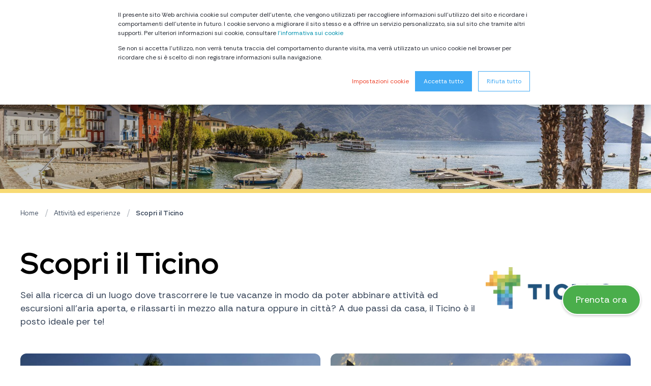

--- FILE ---
content_type: text/html; charset=UTF-8
request_url: https://www.campofelice.ch/it/attivita/scopri-il-ticino
body_size: 14029
content:
<!doctype html><html lang="it"><head>
    <meta charset="utf-8">
    <title>Scopri il Ticino | Campofelice Camping Village</title>
    <link rel="shortcut icon" href="https://www.campofelice.ch/hubfs/assets/favicon.ico">
    <meta name="description" content="Esplora il Ticino: da Ascona a Bellinzona, tra natura, cultura e avventure all’aria aperta vicino a Campofelice Camping Village, sul Lago Maggiore.">
    <style>.fBbnIx {bottom: 80px !important;}</style>
    <style>@font-face {
        font-family: "Rethink Sans";
        font-weight: 400;
        font-style: normal;
        font-display: swap;
        src: url("/_hcms/googlefonts/Rethink_Sans/regular.woff2") format("woff2"), url("/_hcms/googlefonts/Rethink_Sans/regular.woff") format("woff"),
             url("/_hcms/googlefonts/Rethink_Sans/regular.woff2") format("woff2"), url("/_hcms/googlefonts/Rethink_Sans/regular.woff") format("woff");
    }
@font-face {
        font-family: "Rethink Sans";
        font-weight: 500;
        font-style: normal;
        font-display: swap;
        src: url("/_hcms/googlefonts/Rethink_Sans/500.woff2") format("woff2"), url("/_hcms/googlefonts/Rethink_Sans/500.woff") format("woff"),
             url("/_hcms/googlefonts/Rethink_Sans/regular.woff2") format("woff2"), url("/_hcms/googlefonts/Rethink_Sans/regular.woff") format("woff");
    }
@font-face {
        font-family: "Rethink Sans";
        font-weight: 700;
        font-style: normal;
        font-display: swap;
        src: url("/_hcms/googlefonts/Rethink_Sans/700.woff2") format("woff2"), url("/_hcms/googlefonts/Rethink_Sans/700.woff") format("woff"),
             url("/_hcms/googlefonts/Rethink_Sans/regular.woff2") format("woff2"), url("/_hcms/googlefonts/Rethink_Sans/regular.woff") format("woff");
    }
body {
                font-family: Rethink Sans;
            }
        @font-face {
        font-family: "Red Hat Display";
        font-weight: 400;
        font-style: normal;
        font-display: swap;
        src: url("/_hcms/googlefonts/Red_Hat_Display/regular.woff2") format("woff2"), url("/_hcms/googlefonts/Red_Hat_Display/regular.woff") format("woff"),
             url("/_hcms/googlefonts/Red_Hat_Display/regular.woff2") format("woff2"), url("/_hcms/googlefonts/Red_Hat_Display/regular.woff") format("woff");
    }
@font-face {
        font-family: "Red Hat Display";
        font-weight: 500;
        font-style: normal;
        font-display: swap;
        src: url("/_hcms/googlefonts/Red_Hat_Display/500.woff2") format("woff2"), url("/_hcms/googlefonts/Red_Hat_Display/500.woff") format("woff"),
             url("/_hcms/googlefonts/Red_Hat_Display/regular.woff2") format("woff2"), url("/_hcms/googlefonts/Red_Hat_Display/regular.woff") format("woff");
    }
@font-face {
        font-family: "Red Hat Display";
        font-weight: 700;
        font-style: normal;
        font-display: swap;
        src: url("/_hcms/googlefonts/Red_Hat_Display/700.woff2") format("woff2"), url("/_hcms/googlefonts/Red_Hat_Display/700.woff") format("woff"),
             url("/_hcms/googlefonts/Red_Hat_Display/regular.woff2") format("woff2"), url("/_hcms/googlefonts/Red_Hat_Display/regular.woff") format("woff");
    }
@font-face {
        font-family: "Red Hat Display";
        font-weight: 400;
        font-style: italic;
        font-display: swap;
        src: url("/_hcms/googlefonts/Red_Hat_Display/italic.woff2") format("woff2"), url("/_hcms/googlefonts/Red_Hat_Display/italic.woff") format("woff"),
             url("/_hcms/googlefonts/Red_Hat_Display/regular.woff2") format("woff2"), url("/_hcms/googlefonts/Red_Hat_Display/regular.woff") format("woff");
    }
.pwr-header__skip {
                font-family: Red Hat Display;
            }</style>

    

    

    

    
        
        
    
    
<meta name="viewport" content="width=device-width, initial-scale=1">

    <script src="/hs/hsstatic/jquery-libs/static-1.4/jquery/jquery-1.11.2.js"></script>
<script>hsjQuery = window['jQuery'];</script>
    <meta property="og:description" content="Esplora il Ticino: da Ascona a Bellinzona, tra natura, cultura e avventure all’aria aperta vicino a Campofelice Camping Village, sul Lago Maggiore.">
    <meta property="og:title" content="Scopri il Ticino | Campofelice Camping Village">
    <meta name="twitter:description" content="Esplora il Ticino: da Ascona a Bellinzona, tra natura, cultura e avventure all’aria aperta vicino a Campofelice Camping Village, sul Lago Maggiore.">
    <meta name="twitter:title" content="Scopri il Ticino | Campofelice Camping Village">

    

    <script type="application/ld+json">
    {
        "@context": "https://schema.org",
        "@type": "Organization",
        "name": "Campofelice Camping Village",
        "logo": { 
            "@type": "ImageObject",
            "url": "https://f.hubspotusercontent10.net/hubfs/5227660/assets/images/logo.svg"
        },
        "url": "https://www.campofelice.ch/it/attivita/scopri-il-ticino",
        "address": {
            "@type": "PostalAddress",
            "addressCountry": "",
            "addressRegion": "Switzerland",
            "addressLocality": "Tenero",
            "postalCode":"",
            "streetAddress": "Via Brere 7"
        },
        "knowsLanguage": "it"
    }
</script>
    <style>
a.cta_button{-moz-box-sizing:content-box !important;-webkit-box-sizing:content-box !important;box-sizing:content-box !important;vertical-align:middle}.hs-breadcrumb-menu{list-style-type:none;margin:0px 0px 0px 0px;padding:0px 0px 0px 0px}.hs-breadcrumb-menu-item{float:left;padding:10px 0px 10px 10px}.hs-breadcrumb-menu-divider:before{content:'›';padding-left:10px}.hs-featured-image-link{border:0}.hs-featured-image{float:right;margin:0 0 20px 20px;max-width:50%}@media (max-width: 568px){.hs-featured-image{float:none;margin:0;width:100%;max-width:100%}}.hs-screen-reader-text{clip:rect(1px, 1px, 1px, 1px);height:1px;overflow:hidden;position:absolute !important;width:1px}
</style>

<link rel="stylesheet" href="https://www.campofelice.ch/hubfs/hub_generated/template_assets/1/51072588311/1768819277542/template_pwr.min.css">

        <style>
            body {
                margin:0px;
            }
            img:not([src]):not([srcset]) {
                visibility:hidden;
            }
        </style>
    
<link class="hs-async-css" rel="preload" href="https://www.campofelice.ch/hubfs/hub_generated/template_assets/1/169952829292/1768819273400/template_pwr-defer.min.css" as="style" onload="this.onload=null;this.rel='stylesheet'">
<noscript><link rel="stylesheet" href="https://www.campofelice.ch/hubfs/hub_generated/template_assets/1/169952829292/1768819273400/template_pwr-defer.min.css"></noscript>
<link rel="stylesheet" href="https://www.campofelice.ch/hubfs/hub_generated/template_assets/1/170678882719/1768819288604/template_child.min.css">
<link rel="stylesheet" href="https://www.campofelice.ch/hubfs/hub_generated/module_assets/1/177962685472/1764582659429/module_AND-Book_now_Sticky.min.css">
<style>#hs_cos_wrapper_header_page .scroll .pwr-header-logo,
#hs_cos_wrapper_header_page .scroll .pwr-header-logo__img--sticky {
  max-width:170px;
  height:auto;
}

@media (max-width:575px) {
  #hs_cos_wrapper_header_page .scroll .pwr-header-logo,
  #hs_cos_wrapper_header_page .scroll .pwr-header-logo__img--sticky { max-width:100px; }
}

#hs_cos_wrapper_header_page .pwr-header-logo img { vertical-align:middle; }
</style>
<link rel="stylesheet" href="https://www.campofelice.ch/hubfs/hub_generated/template_assets/1/169953281795/1768819273914/template_pwr-burger.min.css" fetchpriority="low">
<link rel="stylesheet" href="https://www.campofelice.ch/hubfs/hub_generated/template_assets/1/169953281794/1768819274088/template_scroll-shadow.min.css" fetchpriority="low">
<link rel="stylesheet" href="https://www.campofelice.ch/hubfs/hub_generated/template_assets/1/169952829264/1768819284278/template_pwr-sec-breadcrumbs.min.css">
<style>#hs_cos_wrapper_module_17234632982415 .pwr-bento-grid .pwr-adc__content-wrappers {
  display:grid;
  grid-template-columns:repeat(12,1fr);
  grid-auto-flow:row;
}

#hs_cos_wrapper_module_17234632982415 .pwr-bento-grid .pwr-adc__content-wrappers>[data-index='1'] {
  grid-column:span 9;
  grid-row:span 1;
}

#hs_cos_wrapper_module_17234632982415 .pwr-bento-grid .pwr-adc__content-wrappers>[data-index='2'] {
  grid-column:span 3;
  grid-row:span 1;
}

#hs_cos_wrapper_module_17234632982415 .pwr-bento-grid .pwr-adc__content-wrappers>[data-index='3'] {
  grid-column:span 6;
  grid-row:span 1;
}

#hs_cos_wrapper_module_17234632982415 .pwr-bento-grid .pwr-adc__content-wrappers>[data-index='4'] {
  grid-column:span 6;
  grid-row:span 1;
}

#hs_cos_wrapper_module_17234632982415 .pwr-bento-grid .pwr-adc__content-wrappers>[data-index='5'] {
  grid-column:span 6;
  grid-row:span 1;
}

#hs_cos_wrapper_module_17234632982415 .pwr-bento-grid .pwr-adc__content-wrappers>[data-index='6'] {
  grid-column:span 6;
  grid-row:span 1;
}

#hs_cos_wrapper_module_17234632982415 .pwr-bento-grid .pwr-adc__content-wrappers>[data-index='7'] {
  grid-column:span 12;
  grid-row:span 1;
}

#hs_cos_wrapper_module_17234632982415 .pwr-bento-grid .pwr-adc__content-wrappers>[data-index='8'] {
  grid-column:span 12;
  grid-row:span 1;
}

@media (max-width:991px) {
  #hs_cos_wrapper_module_17234632982415 .pwr-bento-grid .pwr-adc__content-wrappers {
    display:grid;
    grid-template-columns:repeat(9,1fr);
    grid-auto-flow:row;
  }

  #hs_cos_wrapper_module_17234632982415 .pwr-bento-grid .pwr-adc__content-wrappers>[data-index='1'] {
    grid-column:span 9;
    grid-row:span 1;
  }

  #hs_cos_wrapper_module_17234632982415 .pwr-bento-grid .pwr-adc__content-wrappers>[data-index='2'] {
    grid-column:span 3;
    grid-row:span 1;
  }

  #hs_cos_wrapper_module_17234632982415 .pwr-bento-grid .pwr-adc__content-wrappers>[data-index='3'] {
    grid-column:span 6;
    grid-row:span 1;
  }

  #hs_cos_wrapper_module_17234632982415 .pwr-bento-grid .pwr-adc__content-wrappers>[data-index='4'] {
    grid-column:span 6;
    grid-row:span 1;
  }

  #hs_cos_wrapper_module_17234632982415 .pwr-bento-grid .pwr-adc__content-wrappers>[data-index='5'] {
    grid-column:span 6;
    grid-row:span 1;
  }

  #hs_cos_wrapper_module_17234632982415 .pwr-bento-grid .pwr-adc__content-wrappers>[data-index='6'] {
    grid-column:span 6;
    grid-row:span 1;
  }

  #hs_cos_wrapper_module_17234632982415 .pwr-bento-grid .pwr-adc__content-wrappers>[data-index='7'] {
    grid-column:span 9;
    grid-row:span 1;
  }

  #hs_cos_wrapper_module_17234632982415 .pwr-bento-grid .pwr-adc__content-wrappers>[data-index='8'] {
    grid-column:span 9;
    grid-row:span 1;
  }
}

@media (max-width:767px) {
  #hs_cos_wrapper_module_17234632982415 .pwr-bento-grid .pwr-adc__content-wrappers {
    display:grid;
    grid-template-columns:repeat(6,1fr);
    grid-auto-flow:row;
  }

  #hs_cos_wrapper_module_17234632982415 .pwr-bento-grid .pwr-adc__content-wrappers>[data-index='1'] {
    grid-column:span 6;
    grid-row:span 1;
  }

  #hs_cos_wrapper_module_17234632982415 .pwr-bento-grid .pwr-adc__content-wrappers>[data-index='2'] {
    grid-column:span 3;
    grid-row:span 1;
  }

  #hs_cos_wrapper_module_17234632982415 .pwr-bento-grid .pwr-adc__content-wrappers>[data-index='3'] {
    grid-column:span 6;
    grid-row:span 1;
  }

  #hs_cos_wrapper_module_17234632982415 .pwr-bento-grid .pwr-adc__content-wrappers>[data-index='4'] {
    grid-column:span 6;
    grid-row:span 1;
  }

  #hs_cos_wrapper_module_17234632982415 .pwr-bento-grid .pwr-adc__content-wrappers>[data-index='5'] {
    grid-column:span 6;
    grid-row:span 1;
  }

  #hs_cos_wrapper_module_17234632982415 .pwr-bento-grid .pwr-adc__content-wrappers>[data-index='6'] {
    grid-column:span 6;
    grid-row:span 1;
  }

  #hs_cos_wrapper_module_17234632982415 .pwr-bento-grid .pwr-adc__content-wrappers>[data-index='7'] {
    grid-column:span 6;
    grid-row:span 1;
  }

  #hs_cos_wrapper_module_17234632982415 .pwr-bento-grid .pwr-adc__content-wrappers>[data-index='8'] {
    grid-column:span 6;
    grid-row:span 1;
  }
}

@media (max-width:575px) {
  #hs_cos_wrapper_module_17234632982415 .pwr-bento-grid .pwr-adc__content-wrappers {
    display:grid;
    grid-template-columns:repeat(3,1fr);
    grid-auto-flow:row;
  }

  #hs_cos_wrapper_module_17234632982415 .pwr-bento-grid .pwr-adc__content-wrappers>[data-index='1'] {
    grid-column:span 3;
    grid-row:span 1;
  }

  #hs_cos_wrapper_module_17234632982415 .pwr-bento-grid .pwr-adc__content-wrappers>[data-index='2'] {
    grid-column:span 3;
    grid-row:span 1;
  }

  #hs_cos_wrapper_module_17234632982415 .pwr-bento-grid .pwr-adc__content-wrappers>[data-index='3'] {
    grid-column:span 3;
    grid-row:span 1;
  }

  #hs_cos_wrapper_module_17234632982415 .pwr-bento-grid .pwr-adc__content-wrappers>[data-index='4'] {
    grid-column:span 3;
    grid-row:span 1;
  }

  #hs_cos_wrapper_module_17234632982415 .pwr-bento-grid .pwr-adc__content-wrappers>[data-index='5'] {
    grid-column:span 3;
    grid-row:span 1;
  }

  #hs_cos_wrapper_module_17234632982415 .pwr-bento-grid .pwr-adc__content-wrappers>[data-index='6'] {
    grid-column:span 3;
    grid-row:span 1;
  }

  #hs_cos_wrapper_module_17234632982415 .pwr-bento-grid .pwr-adc__content-wrappers>[data-index='7'] {
    grid-column:span 3;
    grid-row:span 1;
  }

  #hs_cos_wrapper_module_17234632982415 .pwr-bento-grid .pwr-adc__content-wrappers>[data-index='8'] {
    grid-column:span 3;
    grid-row:span 1;
  }
}
</style>
<link class="hs-async-css" rel="preload" href="https://www.campofelice.ch/hubfs/hub_generated/template_assets/1/169952653340/1768819287573/template_advanced-content.min.css" as="style" onload="this.onload=null;this.rel='stylesheet'" fetchpriority="low">
<noscript><link rel="stylesheet" href="https://www.campofelice.ch/hubfs/hub_generated/template_assets/1/169952653340/1768819287573/template_advanced-content.min.css"></noscript>
<style>#hs_cos_wrapper_module_17234632982415 a.pwr-adc__content-wrapper--ix-0-1-2:hover:before { background-color:rgba(0,0,0,0.0); }
</style>
<style>#hs_cos_wrapper_module_17234632982415 .pwr-adc-content__image---1-2-1 {
  object-fit:contain;
  text-align:center;
}

@media (max-width:991px) {
  #hs_cos_wrapper_module_17234632982415 .pwr-adc-content__image---1-2-1 {}
}

@media (max-width:575px) {
  #hs_cos_wrapper_module_17234632982415 .pwr-adc-content__image---1-2-1 {}
}
</style>
<link class="hs-async-css" rel="preload" href="https://www.campofelice.ch/hubfs/hub_generated/template_assets/1/169952653356/1768819296618/template_pwr-sec-txt.min.css" as="style" onload="this.onload=null;this.rel='stylesheet'">
<noscript><link rel="stylesheet" href="https://www.campofelice.ch/hubfs/hub_generated/template_assets/1/169952653356/1768819296618/template_pwr-sec-txt.min.css"></noscript>
<link class="hs-async-css" rel="preload" href="https://www.campofelice.ch/hubfs/hub_generated/template_assets/1/169952829223/1768819299875/template_pwr-footer.min.css" as="style" onload="this.onload=null;this.rel='stylesheet'" fetchpriority="low">
<noscript><link rel="stylesheet" href="https://www.campofelice.ch/hubfs/hub_generated/template_assets/1/169952829223/1768819299875/template_pwr-footer.min.css"></noscript>
<style>#hs_cos_wrapper_footer_page .pwr-footer__content .pwr-adc__wrapper { --col-padding:30px; }
</style>
<link class="hs-async-css" rel="preload" href="https://www.campofelice.ch/hubfs/hub_generated/template_assets/1/169952653339/1768819280255/template_pwr-social.min.css" as="style" onload="this.onload=null;this.rel='stylesheet'">
<noscript><link rel="stylesheet" href="https://www.campofelice.ch/hubfs/hub_generated/template_assets/1/169952653339/1768819280255/template_pwr-social.min.css"></noscript>
<link class="hs-async-css" rel="preload" href="https://www.campofelice.ch/hubfs/hub_generated/template_assets/1/169953281800/1768819288840/template_pwr-transitions.min.css" as="style" onload="this.onload=null;this.rel='stylesheet'">
<noscript><link rel="stylesheet" href="https://www.campofelice.ch/hubfs/hub_generated/template_assets/1/169953281800/1768819288840/template_pwr-transitions.min.css"></noscript>
<link class="hs-async-css" rel="preload" href="https://www.campofelice.ch/hubfs/hub_generated/template_assets/1/51074831363/1768819274201/template_custom-styles.min.css" as="style" onload="this.onload=null;this.rel='stylesheet'">
<noscript><link rel="stylesheet" href="https://www.campofelice.ch/hubfs/hub_generated/template_assets/1/51074831363/1768819274201/template_custom-styles.min.css"></noscript>
<link class="hs-async-css" rel="preload" href="https://www.campofelice.ch/hubfs/hub_generated/template_assets/1/170678882719/1768819288604/template_child.min.css" as="style" onload="this.onload=null;this.rel='stylesheet'">
<noscript><link rel="stylesheet" href="https://www.campofelice.ch/hubfs/hub_generated/template_assets/1/170678882719/1768819288604/template_child.min.css"></noscript>
<!-- Editor Styles -->
<style id="hs_editor_style" type="text/css">
.dnd_area-row-0-force-full-width-section > .row-fluid {
  max-width: none !important;
}
.dnd_area-row-1-force-full-width-section > .row-fluid {
  max-width: none !important;
}
.dnd_area-row-3-max-width-section-centering > .row-fluid {
  max-width: 1400px !important;
  margin-left: auto !important;
  margin-right: auto !important;
}
/* HubSpot Styles (default) */
.dnd_area-row-0-padding {
  padding-top: 0px !important;
  padding-bottom: 0px !important;
  padding-left: 0px !important;
  padding-right: 0px !important;
}
.dnd_area-row-1-padding {
  padding-top: 0px !important;
  padding-bottom: 0px !important;
  padding-left: 0px !important;
  padding-right: 0px !important;
}
.dnd_area-row-2-padding {
  padding-top: 0px !important;
  padding-bottom: 0px !important;
  padding-left: 0px !important;
  padding-right: 0px !important;
}
.dnd_area-row-3-padding {
  padding-top: 0px !important;
  padding-bottom: 0px !important;
  padding-left: 0px !important;
  padding-right: 0px !important;
}
</style>
    

    
<!--  Added by GoogleAnalytics integration -->
<script>
var _hsp = window._hsp = window._hsp || [];
_hsp.push(['addPrivacyConsentListener', function(consent) { if (consent.allowed || (consent.categories && consent.categories.analytics)) {
  (function(i,s,o,g,r,a,m){i['GoogleAnalyticsObject']=r;i[r]=i[r]||function(){
  (i[r].q=i[r].q||[]).push(arguments)},i[r].l=1*new Date();a=s.createElement(o),
  m=s.getElementsByTagName(o)[0];a.async=1;a.src=g;m.parentNode.insertBefore(a,m)
})(window,document,'script','//www.google-analytics.com/analytics.js','ga');
  ga('create','UA-61146429-1','auto');
  ga('send','pageview');
}}]);
</script>

<!-- /Added by GoogleAnalytics integration -->

<!--  Added by GoogleTagManager integration -->
<script>
var _hsp = window._hsp = window._hsp || [];
window.dataLayer = window.dataLayer || [];
function gtag(){dataLayer.push(arguments);}

var useGoogleConsentModeV2 = true;
var waitForUpdateMillis = 1000;



var hsLoadGtm = function loadGtm() {
    if(window._hsGtmLoadOnce) {
      return;
    }

    if (useGoogleConsentModeV2) {

      gtag('set','developer_id.dZTQ1Zm',true);

      gtag('consent', 'default', {
      'ad_storage': 'denied',
      'analytics_storage': 'denied',
      'ad_user_data': 'denied',
      'ad_personalization': 'denied',
      'wait_for_update': waitForUpdateMillis
      });

      _hsp.push(['useGoogleConsentModeV2'])
    }

    (function(w,d,s,l,i){w[l]=w[l]||[];w[l].push({'gtm.start':
    new Date().getTime(),event:'gtm.js'});var f=d.getElementsByTagName(s)[0],
    j=d.createElement(s),dl=l!='dataLayer'?'&l='+l:'';j.async=true;j.src=
    'https://www.googletagmanager.com/gtm.js?id='+i+dl;f.parentNode.insertBefore(j,f);
    })(window,document,'script','dataLayer','GTM-KDDWGLK');

    window._hsGtmLoadOnce = true;
};

_hsp.push(['addPrivacyConsentListener', function(consent){
  if(consent.allowed || (consent.categories && consent.categories.analytics)){
    hsLoadGtm();
  }
}]);

</script>

<!-- /Added by GoogleTagManager integration -->

    <link rel="canonical" href="https://www.campofelice.ch/it/attivita/scopri-il-ticino">

<script src="https://kit.fontawesome.com/b90ad25b08.js" crossorigin="anonymous"></script>
<!-- Google Tag Manager -->
<script>(function(w,d,s,l,i){w[l]=w[l]||[];w[l].push({'gtm.start':
new Date().getTime(),event:'gtm.js'});var f=d.getElementsByTagName(s)[0],
j=d.createElement(s),dl=l!='dataLayer'?'&l='+l:'';j.async=true;j.src=
'https://www.googletagmanager.com/gtm.js?id='+i+dl;f.parentNode.insertBefore(j,f);
})(window,document,'script','dataLayer','GTM-KDDWGLK');</script>
<!-- End Google Tag Manager -->

<script>
!function(_m,o,n,c,O,m,p,t,e){
o[_m]=o[_m]||function(){if(1===arguments.length)return o[_m].a[arguments[0]]||null;
o[_m].a=o[_m].a||[],o[_m].a[arguments[0]]=arguments[1]},(O=n.createElement(c)).async=1,
O.src='https://widget.edm.eseason.com/app.js',
(m=n.getElementsByTagName(c)[0]).parentNode.insertBefore(O,m)
}('SQS_MonCompte',window,document,'script');

window.SQS_MonCompte('tenant', 4608);
window.SQS_MonCompte('api_uri', 'https://mw.edm.eseason.com');
window.SQS_MonCompte('dist_uri', 'https://widget.edm.eseason.com');
</script>
<meta property="og:image" content="https://www.campofelice.ch/hubfs/Foto%20+%20video/Territorio/Territorio_Ascona-(%C2%A9-Ascona-Locarno-Tourism---foto-Alessio-Pizzicannella)-large.jpg">
<meta property="og:image:width" content="2997">
<meta property="og:image:height" content="2000">
<meta property="og:image:alt" content="Campofelice Camping Village - Territorio">
<meta name="twitter:image" content="https://www.campofelice.ch/hubfs/Foto%20+%20video/Territorio/Territorio_Ascona-(%C2%A9-Ascona-Locarno-Tourism---foto-Alessio-Pizzicannella)-large.jpg">
<meta name="twitter:image:alt" content="Campofelice Camping Village - Territorio">

<meta property="og:url" content="https://www.campofelice.ch/it/attivita/scopri-il-ticino">
<meta name="twitter:card" content="summary_large_image">
<meta http-equiv="content-language" content="it">
<link rel="alternate" hreflang="de" href="https://www.campofelice.ch/de/aktivitaten/entdecke-das-tessin">
<link rel="alternate" hreflang="en" href="https://www.campofelice.ch/en/activities/visit-ticino">
<link rel="alternate" hreflang="fr" href="https://www.campofelice.ch/fr/activites/vivez-le-tessin">
<link rel="alternate" hreflang="it" href="https://www.campofelice.ch/it/attivita/scopri-il-ticino">
<link rel="alternate" hreflang="nl" href="https://www.campofelice.ch/nl/activiteiten/ontdek-ticino">






  
  <meta name="generator" content="HubSpot"></head>
  <body>
<!--  Added by GoogleTagManager integration -->
<noscript><iframe src="https://www.googletagmanager.com/ns.html?id=GTM-KDDWGLK" height="0" width="0" style="display:none;visibility:hidden"></iframe></noscript>

<!-- /Added by GoogleTagManager integration -->

    <div class="body-wrapper   hs-content-id-25946997333 hs-site-page page  
    pwr-v--47 line-numbers"><div id="hs_cos_wrapper_page_settings" class="hs_cos_wrapper hs_cos_wrapper_widget hs_cos_wrapper_type_module" style="" data-hs-cos-general-type="widget" data-hs-cos-type="module"></div><div data-global-resource-path="POWER child 2024/templates/partials/header.html"><header class="header">

    
    <a href="#main-content" class="pwr-header__skip">Skip to content</a><div class="header__container"><div id="hs_cos_wrapper_header_page" class="hs_cos_wrapper hs_cos_wrapper_widget hs_cos_wrapper_type_module" style="" data-hs-cos-general-type="widget" data-hs-cos-type="module"><!-- templateType: none -->
<style>
    .pwr--page-editor-fix {
        max-height: 120px;
    }
 </style><div id="pwr-header-top" class="pwr-header-top vanilla  pwr-header-top--flip-order   pwr--dark  pwr--page-editor-fix ">
  <div class="pwr-header-top__content-wrapper page-center pwr--clearfix"><div class="pwr-header-top__menu pwr-header-top__menu--dark pwr-js-menu">
        <span id="hs_cos_wrapper_header_page_" class="hs_cos_wrapper hs_cos_wrapper_widget hs_cos_wrapper_type_menu" style="" data-hs-cos-general-type="widget" data-hs-cos-type="menu"><div id="hs_menu_wrapper_header_page_" class="hs-menu-wrapper active-branch no-flyouts hs-menu-flow-horizontal" role="navigation" data-sitemap-name="default" data-menu-id="190927623056" aria-label="Navigation Menu">
 <ul role="menu">
  <li class="hs-menu-item hs-menu-depth-1" role="none"><a href="https://www.campofelice.ch/it/faq" role="menuitem">FAQ</a></li>
  <li class="hs-menu-item hs-menu-depth-1" role="none"><a href="https://www.campofelice.ch/it/informazioni" role="menuitem">Informazioni</a></li>
  <li class="hs-menu-item hs-menu-depth-1" role="none"><a href="https://www.campofelice.ch/it/sostenibilita" role="menuitem">Sostenibilità</a></li>
  <li class="hs-menu-item hs-menu-depth-1" role="none"><a href="https://campofelice.expressgutscheine.net/?language=it" role="menuitem" target="_blank" rel="noopener">Buoni regalo 
    <svg xmlns="http://www.w3.org/2000/svg" viewbox="0 0 512 512" style="color:#FFFFFF!important;height: 12px; margin-left: 3px;">
     <!--!Font Awesome Pro 6.6.0 by @fontawesome - https://fontawesome.com License - https://fontawesome.com/license (Commercial License) Copyright 2024 Fonticons, Inc.-->
     <path fill="white" d="M365.1 32c-17.6 0-33.9 9-43.2 23.9l-45 72.1 11.1 0 80 0c26.5 0 48-21.5 48-48s-21.5-48-48-48l-2.9 0zm-130 96l-45-72.1C180.8 41 164.5 32 146.9 32L144 32c-26.5 0-48 21.5-48 48s21.5 48 48 48l80 0 11.1 0zM256 101l38.8-62c15.2-24.2 41.7-39 70.3-39L368 0c44.2 0 80 35.8 80 80c0 18-6 34.6-16 48l32 0c26.5 0 48 21.5 48 48l0 64c0 20.9-13.4 38.7-32 45.3l0 2.7 0 160c0 35.3-28.7 64-64 64L96 512c-35.3 0-64-28.7-64-64l0-160 0-2.7C13.4 278.7 0 260.9 0 240l0-64c0-26.5 21.5-48 48-48l32 0C70 114.6 64 98 64 80C64 35.8 99.8 0 144 0l2.9 0c28.6 0 55.2 14.7 70.3 39L256 101zM144 160l-96 0c-8.8 0-16 7.2-16 16l0 64c0 8.8 7.2 16 16 16l16 0 176 0 0-96-16 0-80 0zm128 0l0 96 176 0 16 0c8.8 0 16-7.2 16-16l0-64c0-8.8-7.2-16-16-16l-96 0-80 0-16 0zM240 288L64 288l0 160c0 17.7 14.3 32 32 32l144 0 0-192zm32 192l144 0c17.7 0 32-14.3 32-32l0-160-176 0 0 192z" />
    </svg></a></li>
  <li class="hs-menu-item hs-menu-depth-1" role="none"><a href="https://www.campofelice.ch/it/offerte" role="menuitem">Offerte</a></li>
  <li class="hs-menu-item hs-menu-depth-1" role="none"><a href="https://www.campofelice.ch/it/webcam" role="menuitem">Webcam</a></li>
  <li class="hs-menu-item hs-menu-depth-1" role="none"><a href="https://booking.tenniscampofelice.ch/Reservation/List" role="menuitem" target="_blank" rel="noopener">Prenotazioni tennis 
    <svg xmlns="http://www.w3.org/2000/svg" viewbox="0 0 512 512" style="height: 12px; margin-left: 3px;">
     <!--!Font Awesome Pro 6.6.0 by @fontawesome - https://fontawesome.com License - https://fontawesome.com/license (Commercial License) Copyright 2024 Fonticons, Inc.-->
     <path fill="white" d="M336 0c-8.8 0-16 7.2-16 16s7.2 16 16 16l121.4 0L212.7 276.7c-6.2 6.2-6.2 16.4 0 22.6s16.4 6.2 22.6 0L480 54.6 480 176c0 8.8 7.2 16 16 16s16-7.2 16-16l0-160c0-8.8-7.2-16-16-16L336 0zM64 32C28.7 32 0 60.7 0 96L0 448c0 35.3 28.7 64 64 64l352 0c35.3 0 64-28.7 64-64l0-144c0-8.8-7.2-16-16-16s-16 7.2-16 16l0 144c0 17.7-14.3 32-32 32L64 480c-17.7 0-32-14.3-32-32L32 96c0-17.7 14.3-32 32-32l144 0c8.8 0 16-7.2 16-16s-7.2-16-16-16L64 32z" />
    </svg></a></li>
  <li class="hs-menu-item hs-menu-depth-1" role="none"><a href="https://www.campofelice.ch/it/contatti" role="menuitem">Contatti</a></li>
  <li class="hs-menu-item hs-menu-depth-1" role="none"><a href="javascript:;" role="menuitem">
    <moncompte-trigger label="Login" /></a></li>
 </ul>
</div></span>
    </div></div>
</div>



<div id="pwr-js-burger" class="pwr-burger closed vanilla pwr--dark pwr--page-editor-fix ">
  <a href="#" id="pwr-js-burger__trigger-close" aria-label="Close Burger Menu" class="pwr-burger__trigger-close vanilla">
    Close <span class="pwr-burger__icon-close"></span>
  </a>
          
            
          
          <div class="pwr-burger__menu pwr-js-menu pwr-scroll-shadow__wrapper pwr-scroll-shadow__wrapper--vert pwr-scroll-shadow__root pwr-scroll-shadow__root--vert"><span id="hs_cos_wrapper_header_page_" class="hs_cos_wrapper hs_cos_wrapper_widget hs_cos_wrapper_type_menu" style="" data-hs-cos-general-type="widget" data-hs-cos-type="menu"><div id="hs_menu_wrapper_header_page_" class="hs-menu-wrapper active-branch no-flyouts hs-menu-flow-vertical" role="navigation" data-sitemap-name="default" data-menu-id="190927623170" aria-label="Navigation Menu">
 <ul role="menu" class="active-branch">
  <li class="hs-menu-item hs-menu-depth-1 hs-item-has-children" role="none"><a href="https://www.campofelice.ch/it/dormire" aria-haspopup="true" aria-expanded="false" role="menuitem">Dormire</a>
   <ul role="menu" class="hs-menu-children-wrapper">
    <li class="hs-menu-item hs-menu-depth-2" role="none"><a href="https://www.campofelice.ch/it/dormire/piazzole" role="menuitem">Piazzole</a></li>
    <li class="hs-menu-item hs-menu-depth-2" role="none"><a href="https://www.campofelice.ch/it/unita-abitative" role="menuitem">Unità abitative</a></li>
    <li class="hs-menu-item hs-menu-depth-2" role="none"><a href="https://www.campofelice.ch/it/dormire/hotel" role="menuitem">Hotel</a></li>
    <li class="hs-menu-item hs-menu-depth-2" role="none"><a href="https://www.campofelice.ch/it/dormire/appartamenti" role="menuitem">Appartamenti</a></li>
   </ul></li>
  <li class="hs-menu-item hs-menu-depth-1 hs-item-has-children active-branch" role="none"><a href="https://www.campofelice.ch/it/attivita" aria-haspopup="true" aria-expanded="false" role="menuitem">Attività</a>
   <ul role="menu" class="hs-menu-children-wrapper active-branch">
    <li class="hs-menu-item hs-menu-depth-2" role="none"><a href="https://www.campofelice.ch/it/attivita/attivita-sportive" role="menuitem">Attività sportive</a></li>
    <li class="hs-menu-item hs-menu-depth-2" role="none"><a href="https://www.campofelice.ch/it/attivita/piscina-wellness" role="menuitem">Piscine, Wellness &amp; Fitness</a></li>
    <li class="hs-menu-item hs-menu-depth-2" role="none"><a href="https://www.campofelice.ch/it/attivita/attivita-per-bambini" role="menuitem">Attività per bambini</a></li>
    <li class="hs-menu-item hs-menu-depth-2" role="none"><a href="https://www.campofelice.ch/it/attivita/eventi" role="menuitem">Eventi</a></li>
    <li class="hs-menu-item hs-menu-depth-2" role="none"><a href="https://www.campofelice.ch/it/attivita/calendario" role="menuitem">Calendario attività</a></li>
    <li class="hs-menu-item hs-menu-depth-2 active active-branch" role="none"><a href="https://www.campofelice.ch/it/attivita/scopri-il-ticino" role="menuitem">Scopri il Ticino</a></li>
    <li class="hs-menu-item hs-menu-depth-2" role="none"><a href="https://booking.tenniscampofelice.ch/Reservation/List?_gl=1*zoi6xd*_ga*Njc2Njg4NDE5LjE2ODg1NjIzMDQ.*_ga_1NVZ5TWZYY*MTcyMTA1MzkxMS4xNy4xLjE3MjEwNTQxODkuNTUuMC4w" role="menuitem" target="_blank" rel="noopener">Prenotazione tennis 
      <svg xmlns="http://www.w3.org/2000/svg" viewbox="0 0 512 512" style="height: 12px; margin-left: 3px;">
       <!--!Font Awesome Pro 6.6.0 by @fontawesome - https://fontawesome.com License - https://fontawesome.com/license (Commercial License) Copyright 2024 Fonticons, Inc.-->
       <path d="M336 0c-8.8 0-16 7.2-16 16s7.2 16 16 16l121.4 0L212.7 276.7c-6.2 6.2-6.2 16.4 0 22.6s16.4 6.2 22.6 0L480 54.6 480 176c0 8.8 7.2 16 16 16s16-7.2 16-16l0-160c0-8.8-7.2-16-16-16L336 0zM64 32C28.7 32 0 60.7 0 96L0 448c0 35.3 28.7 64 64 64l352 0c35.3 0 64-28.7 64-64l0-144c0-8.8-7.2-16-16-16s-16 7.2-16 16l0 144c0 17.7-14.3 32-32 32L64 480c-17.7 0-32-14.3-32-32L32 96c0-17.7 14.3-32 32-32l144 0c8.8 0 16-7.2 16-16s-7.2-16-16-16L64 32z" />
      </svg></a></li>
   </ul></li>
  <li class="hs-menu-item hs-menu-depth-1" role="none"><a href="https://www.campofelice.ch/it/servizi" role="menuitem">Servizi</a></li>
  <li class="hs-menu-item hs-menu-depth-1" role="none"><a href="https://www.campofelice.ch/it/famiglie" role="menuitem">Famiglie</a></li>
  <li class="hs-menu-item hs-menu-depth-1" role="none"><a href="https://thelisresa.webcamp.fr/?camping=campofelice&amp;lang=it&amp;PHPSESSID=6k9e4n0k2h0dolhv1kbdpaeeio" role="menuitem" target="_blank" rel="noopener"><span style="background-color:#fbdf69; color:black; padding:10px 15px; border-radius: 20px; font-size:14px; font-weight:var(--fw-btn);">Verifica disponibilità</span></a></li>
  <li class="hs-menu-item hs-menu-depth-1" role="none"><a href="https://www.campofelice.ch/it/faq" role="menuitem">FAQ</a></li>
  <li class="hs-menu-item hs-menu-depth-1" role="none"><a href="https://www.campofelice.ch/it/informazioni" role="menuitem">Informazioni</a></li>
  <li class="hs-menu-item hs-menu-depth-1" role="none"><a href="https://www.campofelice.ch/it/sostenibilita" role="menuitem">Sostenibilità</a></li>
  <li class="hs-menu-item hs-menu-depth-1" role="none"><a href="https://campofelice.expressgutscheine.net/?language=it" role="menuitem" target="_blank" rel="noopener">Buoni regalo</a></li>
  <li class="hs-menu-item hs-menu-depth-1" role="none"><a href="https://www.campofelice.ch/it/offerte" role="menuitem">Offerte</a></li>
  <li class="hs-menu-item hs-menu-depth-1" role="none"><a href="https://www.campofelice.ch/it/webcam" role="menuitem">Webcam</a></li>
  <li class="hs-menu-item hs-menu-depth-1" role="none"><a href="https://www.campofelice.ch/it/contatti" role="menuitem">Contatti</a></li>
  <li class="hs-menu-item hs-menu-depth-1" role="none"><a href="javascript:;" role="menuitem">
    <moncompte-trigger label="Login" /></a></li>
 </ul>
</div></span></div><div class="pwr-burger-bottom-bar pwr-a11y-menu"><div class="pwr-burger-bottom-bar__item">
      <a href="#" id="pwr-js-burger-language__trigger" class="pwr-burger-bottom-bar__item-link pwr-burger-language__trigger" tabindex="-1">
        <div class="pwr-header-right-bar__icon pwr-icon pwr--padding-r-sm">
          <svg xmlns="http://www.w3.org/2000/svg" viewbox="0 0 512 512"><!--!Font Awesome Pro 6.6.0 by @fontawesome - https://fontawesome.com License - https://fontawesome.com/license (Commercial License) Copyright 2024 Fonticons, Inc.--><path d="M256 464c7.4 0 27-7.2 47.6-48.4c8.8-17.7 16.4-39.2 22-63.6l-139.2 0c5.6 24.4 13.2 45.9 22 63.6C229 456.8 248.6 464 256 464zM178.5 304l155 0c1.6-15.3 2.5-31.4 2.5-48s-.9-32.7-2.5-48l-155 0c-1.6 15.3-2.5 31.4-2.5 48s.9 32.7 2.5 48zm7.9-144l139.2 0c-5.6-24.4-13.2-45.9-22-63.6C283 55.2 263.4 48 256 48s-27 7.2-47.6 48.4c-8.8 17.7-16.4 39.2-22 63.6zm195.3 48c1.5 15.5 2.2 31.6 2.2 48s-.8 32.5-2.2 48l76.7 0c3.6-15.4 5.6-31.5 5.6-48s-1.9-32.6-5.6-48l-76.7 0zm58.8-48c-21.4-41.1-56.1-74.1-98.4-93.4c14.1 25.6 25.3 57.5 32.6 93.4l65.9 0zm-303.3 0c7.3-35.9 18.5-67.7 32.6-93.4c-42.3 19.3-77 52.3-98.4 93.4l65.9 0zM53.6 208c-3.6 15.4-5.6 31.5-5.6 48s1.9 32.6 5.6 48l76.7 0c-1.5-15.5-2.2-31.6-2.2-48s.8-32.5 2.2-48l-76.7 0zM342.1 445.4c42.3-19.3 77-52.3 98.4-93.4l-65.9 0c-7.3 35.9-18.5 67.7-32.6 93.4zm-172.2 0c-14.1-25.6-25.3-57.5-32.6-93.4l-65.9 0c21.4 41.1 56.1 74.1 98.4 93.4zM256 512A256 256 0 1 1 256 0a256 256 0 1 1 0 512z" /></svg>
        </div>
        <span>it</span>
        <div class="pwr-menu_submenu-btn keyboard-clickable" role="menuitem" tabindex="0" aria-label="Expand Language">
        <div class="pwr-menu_submenu-arrow"></div>
    </div>
      </a>
      <div id="pwr-js-burger-language__inner" class="pwr-burger-bottom-bar__inner pwr-burger-language__inner hs-skip-lang-url-rewrite"><a class="pwr-burger-bottom-bar__item-link pwr-burger-language__link" lang="de" href="https://www.campofelice.ch/de/aktivitaten/entdecke-das-tessin">de</a><a class="pwr-burger-bottom-bar__item-link pwr-burger-language__link" lang="en" href="https://www.campofelice.ch/en/activities/visit-ticino">en</a><a class="pwr-burger-bottom-bar__item-link pwr-burger-language__link" lang="fr" href="https://www.campofelice.ch/fr/activites/vivez-le-tessin">fr</a><a class="pwr-burger-bottom-bar__item-link pwr-burger-language__link" lang="nl" href="https://www.campofelice.ch/nl/activiteiten/ontdek-ticino">nl</a></div>
    </div></div>
</div><div id="pwr-header-fixed__spacer" class="pwr-header-fixed__spacer vanilla"></div><div id="pwr-header-fixed" class="pwr-header vanilla pwr-header-fixed  pwr--dark pwr-header--transparent pwr-header--dark-on-scroll pwr-header--light-dropdown pwr--page-editor-fix " data-mm-anim-fot-reveal="true" data-mm-anim-slide="true" data-mm-anim-fade="true">
  <div class="page-center pwr-header--padding">
    <div class="pwr-header-full pwr--clearfix">
      <div class="pwr-header-logo pwr-header-logo--has-sticky"><a class="pwr-header__logo-link" href="https://www.campofelice.ch/it/?hsLang=it" aria-label="Back to Home">
        
        
        
        <img src="https://www.campofelice.ch/hubfs/campofelice-logo.svg" alt="campofelice-logo" class="pwr-header-logo__img" width="681" height="144"><img src="https://www.campofelice.ch/hubfs/campofelice-logo.svg" alt="campofelice-logo" class="pwr-header-logo__img--sticky" width="355" height="75" fetchpriority="low" decoding="async"></a>
      </div><div id="pwr-js-header__menu" class="pwr-header__menu    pwr-header__menu--dropdown pwr-header__menu--right pwr-header__menu--right-with-lang"><div class="pwr-js-menu"><span id="hs_cos_wrapper_header_page_" class="hs_cos_wrapper hs_cos_wrapper_widget hs_cos_wrapper_type_menu" style="" data-hs-cos-general-type="widget" data-hs-cos-type="menu"><div id="hs_menu_wrapper_header_page_" class="hs-menu-wrapper active-branch flyouts hs-menu-flow-horizontal" role="navigation" data-sitemap-name="default" data-menu-id="190927623080" aria-label="Navigation Menu">
 <ul role="menu" class="active-branch">
  <li class="hs-menu-item hs-menu-depth-1 hs-item-has-children" role="none"><a href="https://www.campofelice.ch/it/dormire" aria-haspopup="true" aria-expanded="false" role="menuitem">Dormire</a>
   <ul role="menu" class="hs-menu-children-wrapper">
    <li class="hs-menu-item hs-menu-depth-2" role="none"><a href="https://www.campofelice.ch/it/dormire/piazzole" role="menuitem">Piazzole</a></li>
    <li class="hs-menu-item hs-menu-depth-2" role="none"><a href="https://www.campofelice.ch/it/unita-abitative" role="menuitem">Unità abitative</a></li>
    <li class="hs-menu-item hs-menu-depth-2" role="none"><a href="https://www.campofelice.ch/it/dormire/hotel" role="menuitem">Hotel</a></li>
    <li class="hs-menu-item hs-menu-depth-2" role="none"><a href="https://www.campofelice.ch/it/dormire/appartamenti" role="menuitem">Appartamenti</a></li>
    <li class="hs-menu-item hs-menu-depth-2" role="none"><a href="https://thelisresa.webcamp.fr/?camping=campofelice&amp;lang=it" role="menuitem" target="_blank" rel="noopener"><span style="background-color:#FDEE62; color:black; padding:12px 18px; border-radius: 20px; font-size:16px; font-weight:var(--fw-btn);">Prenota ora</span></a></li>
   </ul></li>
  <li class="hs-menu-item hs-menu-depth-1 hs-item-has-children active-branch" role="none"><a href="https://www.campofelice.ch/it/attivita" aria-haspopup="true" aria-expanded="false" role="menuitem">Attività</a>
   <ul role="menu" class="hs-menu-children-wrapper active-branch">
    <li class="hs-menu-item hs-menu-depth-2" role="none"><a href="https://www.campofelice.ch/it/attivita/attivita-sportive" role="menuitem">Attività sportive</a></li>
    <li class="hs-menu-item hs-menu-depth-2" role="none"><a href="https://www.campofelice.ch/it/attivita/piscina-wellness" role="menuitem">Piscine, Wellness &amp; Fitness</a></li>
    <li class="hs-menu-item hs-menu-depth-2" role="none"><a href="https://www.campofelice.ch/it/attivita/attivita-per-bambini" role="menuitem">Attività per bambini</a></li>
    <li class="hs-menu-item hs-menu-depth-2" role="none"><a href="https://www.campofelice.ch/it/attivita/eventi" role="menuitem">Eventi</a></li>
    <li class="hs-menu-item hs-menu-depth-2" role="none"><a href="https://www.campofelice.ch/it/attivita/calendario" role="menuitem">Calendario attività</a></li>
    <li class="hs-menu-item hs-menu-depth-2 active active-branch" role="none"><a href="https://www.campofelice.ch/it/attivita/scopri-il-ticino" role="menuitem">Scopri il Ticino</a></li>
    <li class="hs-menu-item hs-menu-depth-2" role="none"><a href="https://booking.tenniscampofelice.ch/Reservation/List?_gl=1*zoi6xd*_ga*Njc2Njg4NDE5LjE2ODg1NjIzMDQ.*_ga_1NVZ5TWZYY*MTcyMTA1MzkxMS4xNy4xLjE3MjEwNTQxODkuNTUuMC4w" role="menuitem" target="_blank" rel="noopener">Prenotazione tennis 
      <svg xmlns="http://www.w3.org/2000/svg" viewbox="0 0 512 512" style="height: 12px; margin-left: 3px;">
       <!--!Font Awesome Pro 6.6.0 by @fontawesome - https://fontawesome.com License - https://fontawesome.com/license (Commercial License) Copyright 2024 Fonticons, Inc.-->
       <path d="M336 0c-8.8 0-16 7.2-16 16s7.2 16 16 16l121.4 0L212.7 276.7c-6.2 6.2-6.2 16.4 0 22.6s16.4 6.2 22.6 0L480 54.6 480 176c0 8.8 7.2 16 16 16s16-7.2 16-16l0-160c0-8.8-7.2-16-16-16L336 0zM64 32C28.7 32 0 60.7 0 96L0 448c0 35.3 28.7 64 64 64l352 0c35.3 0 64-28.7 64-64l0-144c0-8.8-7.2-16-16-16s-16 7.2-16 16l0 144c0 17.7-14.3 32-32 32L64 480c-17.7 0-32-14.3-32-32L32 96c0-17.7 14.3-32 32-32l144 0c8.8 0 16-7.2 16-16s-7.2-16-16-16L64 32z" />
      </svg></a></li>
   </ul></li>
  <li class="hs-menu-item hs-menu-depth-1" role="none"><a href="https://www.campofelice.ch/it/servizi" role="menuitem">Servizi</a></li>
  <li class="hs-menu-item hs-menu-depth-1" role="none"><a href="https://www.campofelice.ch/it/famiglie" role="menuitem">Famiglie</a></li>
  <li class="hs-menu-item hs-menu-depth-1" role="none"><a href="https://thelisresa.webcamp.fr/?camping=campofelice&amp;lang=it&amp;PHPSESSID=6k9e4n0k2h0dolhv1kbdpaeeio" role="menuitem" target="_blank" rel="noopener"><span style="background-color:#fbdf69; color:black; padding:10px 15px; border-radius: 20px; font-size:14px; font-weight:var(--fw-btn);">Verifica disponibilità</span></a></li>
 </ul>
</div></span></div></div><div id="pwr-js-header-right-bar" class="pwr-header-right-bar "><div class="pwr-header-right-bar__item pwr-header-right-bar__language-switcher focus-target__icon">
        <a href="#" class="pwr-header-right-bar__link pwr-menu_submenu-btn pwr-header-right-bar__link--dropdown-arrow">it</a>
          <div class="pwr-dropdown pwr-dropdown--language hs-skip-lang-url-rewrite pwr-menu_submenu-child-wrapper"><a class="pwr-dropdown__link pwr-header-right-bar__language-link" lang="de" href="https://www.campofelice.ch/de/aktivitaten/entdecke-das-tessin">de</a><a class="pwr-dropdown__link pwr-header-right-bar__language-link" lang="en" href="https://www.campofelice.ch/en/activities/visit-ticino">en</a><a class="pwr-dropdown__link pwr-header-right-bar__language-link" lang="fr" href="https://www.campofelice.ch/fr/activites/vivez-le-tessin">fr</a><a class="pwr-dropdown__link pwr-header-right-bar__language-link" lang="nl" href="https://www.campofelice.ch/nl/activiteiten/ontdek-ticino">nl</a></div>
        </div></div><a href="#" id="pwr-js-burger__trigger-open" aria-label="Open Burger Menu" " class="pwr-burger__trigger-open vanilla keyboard-clickable  pwr-burger__trigger-open--mobile-only">
        <div class="pwr-burger__icon-open">
          <span></span>
        </div>
      </a></div>
  </div></div></div></div>

    <div class="container-fluid header-bottom__container">
<div class="row-fluid-wrapper">
<div class="row-fluid">
<div class="span12 widget-span widget-type-cell " style="" data-widget-type="cell" data-x="0" data-w="12">

</div><!--end widget-span -->
</div>
</div>
</div>

</header></div><div id="hs_cos_wrapper_module_17259527520517" class="hs_cos_wrapper hs_cos_wrapper_widget hs_cos_wrapper_type_module" style="" data-hs-cos-general-type="widget" data-hs-cos-type="module"><a href="https://thelisresa.webcamp.fr/?camping=campofelice&amp;lang=it" target="_blank" class="sticky-book STANDARD_PAGE">Prenota ora</a>
</div><main id="main-content" class="body-container-wrapper">
    <div class="body-container"><div class="container-fluid">
<div class="row-fluid-wrapper">
<div class="row-fluid">
<div class="span12 widget-span widget-type-cell " style="" data-widget-type="cell" data-x="0" data-w="12">

<div class="row-fluid-wrapper row-depth-1 row-number-1 dnd_area-row-0-force-full-width-section dnd-section dnd_area-row-0-padding">
<div class="row-fluid ">
<div class="span12 widget-span widget-type-cell dnd-column" style="" data-widget-type="cell" data-x="0" data-w="12">

<div class="row-fluid-wrapper row-depth-1 row-number-2 dnd-row">
<div class="row-fluid ">
<div class="span12 widget-span widget-type-custom_widget dnd-module" style="" data-widget-type="custom_widget" data-x="0" data-w="12">
<div id="hs_cos_wrapper_module_17231102261285" class="hs_cos_wrapper hs_cos_wrapper_widget hs_cos_wrapper_type_module" style="" data-hs-cos-general-type="widget" data-hs-cos-type="module"><div class="pwr-hero vanilla pwr-hero--x-small  pwr--dark pwr--margin-t-0 pwr--margin-b-0    lazyload" style=""><picture class="pwr--abs-full pwr-bg"><source srcset="https://www.campofelice.ch/hs-fs/hubfs/Territorio_Ascona%20(%C2%A9%20Ascona-Locarno%20Tourism%20-%20foto%20Alessio%20Pizzicannella)-large.jpg?width=300&amp;name=Territorio_Ascona%20(%C2%A9%20Ascona-Locarno%20Tourism%20-%20foto%20Alessio%20Pizzicannella)-large.jpg 300w, https://www.campofelice.ch/hs-fs/hubfs/Territorio_Ascona%20(%C2%A9%20Ascona-Locarno%20Tourism%20-%20foto%20Alessio%20Pizzicannella)-large.jpg?width=575&amp;name=Territorio_Ascona%20(%C2%A9%20Ascona-Locarno%20Tourism%20-%20foto%20Alessio%20Pizzicannella)-large.jpg 575w, https://www.campofelice.ch/hs-fs/hubfs/Territorio_Ascona%20(%C2%A9%20Ascona-Locarno%20Tourism%20-%20foto%20Alessio%20Pizzicannella)-large.jpg?width=767&amp;name=Territorio_Ascona%20(%C2%A9%20Ascona-Locarno%20Tourism%20-%20foto%20Alessio%20Pizzicannella)-large.jpg 767w, https://www.campofelice.ch/hs-fs/hubfs/Territorio_Ascona%20(%C2%A9%20Ascona-Locarno%20Tourism%20-%20foto%20Alessio%20Pizzicannella)-large.jpg?width=862&amp;name=Territorio_Ascona%20(%C2%A9%20Ascona-Locarno%20Tourism%20-%20foto%20Alessio%20Pizzicannella)-large.jpg 862w" media="(max-width: 575px)" \><source srcset="https://www.campofelice.ch/hs-fs/hubfs/Territorio_Ascona%20(%C2%A9%20Ascona-Locarno%20Tourism%20-%20foto%20Alessio%20Pizzicannella)-large.jpg?width=767&amp;name=Territorio_Ascona%20(%C2%A9%20Ascona-Locarno%20Tourism%20-%20foto%20Alessio%20Pizzicannella)-large.jpg 767w, https://www.campofelice.ch/hs-fs/hubfs/Territorio_Ascona%20(%C2%A9%20Ascona-Locarno%20Tourism%20-%20foto%20Alessio%20Pizzicannella)-large.jpg?width=991&amp;name=Territorio_Ascona%20(%C2%A9%20Ascona-Locarno%20Tourism%20-%20foto%20Alessio%20Pizzicannella)-large.jpg 991w, https://www.campofelice.ch/hs-fs/hubfs/Territorio_Ascona%20(%C2%A9%20Ascona-Locarno%20Tourism%20-%20foto%20Alessio%20Pizzicannella)-large.jpg?width=1150&amp;name=Territorio_Ascona%20(%C2%A9%20Ascona-Locarno%20Tourism%20-%20foto%20Alessio%20Pizzicannella)-large.jpg 1150w" media="(max-width: 767px)" \>
                <source srcset="https://www.campofelice.ch/hs-fs/hubfs/Territorio_Ascona%20(%C2%A9%20Ascona-Locarno%20Tourism%20-%20foto%20Alessio%20Pizzicannella)-large.jpg?width=991&amp;name=Territorio_Ascona%20(%C2%A9%20Ascona-Locarno%20Tourism%20-%20foto%20Alessio%20Pizzicannella)-large.jpg 991w, https://www.campofelice.ch/hs-fs/hubfs/Territorio_Ascona%20(%C2%A9%20Ascona-Locarno%20Tourism%20-%20foto%20Alessio%20Pizzicannella)-large.jpg?width=1199&amp;name=Territorio_Ascona%20(%C2%A9%20Ascona-Locarno%20Tourism%20-%20foto%20Alessio%20Pizzicannella)-large.jpg 1199w, https://www.campofelice.ch/hs-fs/hubfs/Territorio_Ascona%20(%C2%A9%20Ascona-Locarno%20Tourism%20-%20foto%20Alessio%20Pizzicannella)-large.jpg?width=1486&amp;name=Territorio_Ascona%20(%C2%A9%20Ascona-Locarno%20Tourism%20-%20foto%20Alessio%20Pizzicannella)-large.jpg 1486w" media="(max-width: 991px)" \>
                <source srcset="https://www.campofelice.ch/hs-fs/hubfs/Territorio_Ascona%20(%C2%A9%20Ascona-Locarno%20Tourism%20-%20foto%20Alessio%20Pizzicannella)-large.jpg?width=1199&amp;name=Territorio_Ascona%20(%C2%A9%20Ascona-Locarno%20Tourism%20-%20foto%20Alessio%20Pizzicannella)-large.jpg 1199w, https://www.campofelice.ch/hs-fs/hubfs/Territorio_Ascona%20(%C2%A9%20Ascona-Locarno%20Tourism%20-%20foto%20Alessio%20Pizzicannella)-large.jpg?width=1798&amp;name=Territorio_Ascona%20(%C2%A9%20Ascona-Locarno%20Tourism%20-%20foto%20Alessio%20Pizzicannella)-large.jpg 1798w" media="(max-width: 1199px)" \><source srcset="https://www.campofelice.ch/hs-fs/hubfs/Territorio_Ascona%20(%C2%A9%20Ascona-Locarno%20Tourism%20-%20foto%20Alessio%20Pizzicannella)-large.jpg?width=2000&amp;name=Territorio_Ascona%20(%C2%A9%20Ascona-Locarno%20Tourism%20-%20foto%20Alessio%20Pizzicannella)-large.jpg 2000w, https://www.campofelice.ch/hs-fs/hubfs/Territorio_Ascona%20(%C2%A9%20Ascona-Locarno%20Tourism%20-%20foto%20Alessio%20Pizzicannella)-large.jpg?width=3000&amp;name=Territorio_Ascona%20(%C2%A9%20Ascona-Locarno%20Tourism%20-%20foto%20Alessio%20Pizzicannella)-large.jpg 3000w" media="(max-width: 2000px)" \><img src="https://www.campofelice.ch/hs-fs/hubfs/Territorio_Ascona%20(%C2%A9%20Ascona-Locarno%20Tourism%20-%20foto%20Alessio%20Pizzicannella)-large.jpg?width=300&amp;name=Territorio_Ascona%20(%C2%A9%20Ascona-Locarno%20Tourism%20-%20foto%20Alessio%20Pizzicannella)-large.jpg" srcset="https://www.campofelice.ch/hs-fs/hubfs/Territorio_Ascona%20(%C2%A9%20Ascona-Locarno%20Tourism%20-%20foto%20Alessio%20Pizzicannella)-large.jpg?width=300&amp;name=Territorio_Ascona%20(%C2%A9%20Ascona-Locarno%20Tourism%20-%20foto%20Alessio%20Pizzicannella)-large.jpg 300w, https://www.campofelice.ch/hs-fs/hubfs/Territorio_Ascona%20(%C2%A9%20Ascona-Locarno%20Tourism%20-%20foto%20Alessio%20Pizzicannella)-large.jpg?width=575&amp;name=Territorio_Ascona%20(%C2%A9%20Ascona-Locarno%20Tourism%20-%20foto%20Alessio%20Pizzicannella)-large.jpg 575w, https://www.campofelice.ch/hs-fs/hubfs/Territorio_Ascona%20(%C2%A9%20Ascona-Locarno%20Tourism%20-%20foto%20Alessio%20Pizzicannella)-large.jpg?width=767&amp;name=Territorio_Ascona%20(%C2%A9%20Ascona-Locarno%20Tourism%20-%20foto%20Alessio%20Pizzicannella)-large.jpg 767w, https://www.campofelice.ch/hs-fs/hubfs/Territorio_Ascona%20(%C2%A9%20Ascona-Locarno%20Tourism%20-%20foto%20Alessio%20Pizzicannella)-large.jpg?width=991&amp;name=Territorio_Ascona%20(%C2%A9%20Ascona-Locarno%20Tourism%20-%20foto%20Alessio%20Pizzicannella)-large.jpg 991w, https://www.campofelice.ch/hs-fs/hubfs/Territorio_Ascona%20(%C2%A9%20Ascona-Locarno%20Tourism%20-%20foto%20Alessio%20Pizzicannella)-large.jpg?width=1199&amp;name=Territorio_Ascona%20(%C2%A9%20Ascona-Locarno%20Tourism%20-%20foto%20Alessio%20Pizzicannella)-large.jpg 1199w, https://www.campofelice.ch/hs-fs/hubfs/Territorio_Ascona%20(%C2%A9%20Ascona-Locarno%20Tourism%20-%20foto%20Alessio%20Pizzicannella)-large.jpg?width=1920&amp;name=Territorio_Ascona%20(%C2%A9%20Ascona-Locarno%20Tourism%20-%20foto%20Alessio%20Pizzicannella)-large.jpg 1920w" alt="Territorio_Ascona (© Ascona-Locarno Tourism - foto Alessio Pizzicannella)-large" style="object-fit: cover;object-position: center;width:100%;height:100%;background-color: rgba( 26, 29, 23, 1.0);" fetchpriority="high" decoding="sync">

        </picture><div class="pwr--abs-full pwr-bg-overlay" style="
                    background: linear-gradient(to right, rgba(26, 29, 23, 0.3) 0%, rgba(26, 29, 23, 0.0) 100%);
                    opacity: ;
                    "></div><div class="page-center pwr-hero__info-box  "></div>
</div></div>

</div><!--end widget-span -->
</div><!--end row-->
</div><!--end row-wrapper -->

</div><!--end widget-span -->
</div><!--end row-->
</div><!--end row-wrapper -->

<div class="row-fluid-wrapper row-depth-1 row-number-3 dnd_area-row-1-padding dnd-section dnd_area-row-1-force-full-width-section">
<div class="row-fluid ">
<div class="span12 widget-span widget-type-cell dnd-column" style="" data-widget-type="cell" data-x="0" data-w="12">

<div class="row-fluid-wrapper row-depth-1 row-number-4 dnd-row">
<div class="row-fluid ">
<div class="span12 widget-span widget-type-custom_widget dnd-module" style="" data-widget-type="custom_widget" data-x="0" data-w="12">
<div id="hs_cos_wrapper_module_17234632087225" class="hs_cos_wrapper hs_cos_wrapper_widget hs_cos_wrapper_type_module" style="" data-hs-cos-general-type="widget" data-hs-cos-type="module">


<div class="pwr-sec-breadcrumbs vanilla pwr--light  pwr--padding-t-20 pwr--padding-b-20 pwr--margin-t-0 pwr--margin-b-0    lazyload" style="background-color: transparent; ">
  
  

  <div class="page-center pwr--relative">
    <ul class="pwr-sec-breadcrumbs__list"><li class="pwr-sec-breadcrumbs__list-item">
          <a href="https://www.campofelice.ch/it/?hsLang=it" class="pwr-sec-breadcrumbs__link  ">Home</a>
        </li><li class="pwr-sec-breadcrumbs__list-item">
          <a href="https://www.campofelice.ch/it/attivita?hsLang=it" class="pwr-sec-breadcrumbs__link  ">Attività ed esperienze</a>
        </li><li class="pwr-sec-breadcrumbs__list-item">
          <a href="https://www.campofelice.ch/it/attivita/scopri-il-ticino" class="pwr-sec-breadcrumbs__link active ">Scopri il Ticino</a>
        </li></ul>
  </div>
</div></div>

</div><!--end widget-span -->
</div><!--end row-->
</div><!--end row-wrapper -->

</div><!--end widget-span -->
</div><!--end row-->
</div><!--end row-wrapper -->

<div class="row-fluid-wrapper row-depth-1 row-number-5 dnd_area-row-2-padding dnd-section">
<div class="row-fluid ">
<div class="span12 widget-span widget-type-cell dnd-column" style="" data-widget-type="cell" data-x="0" data-w="12">

<div class="row-fluid-wrapper row-depth-1 row-number-6 dnd-row">
<div class="row-fluid ">
<div class="span12 widget-span widget-type-custom_widget dnd-module" style="" data-widget-type="custom_widget" data-x="0" data-w="12">
<div id="hs_cos_wrapper_module_17234632982415" class="hs_cos_wrapper hs_cos_wrapper_widget hs_cos_wrapper_type_module" style="" data-hs-cos-general-type="widget" data-hs-cos-type="module"><!-- templateType: none -->


    
    
    


    


<div class="pwr-bento-grid pwr-adc vanilla pwr-form-style-v4 pwr-adc__height-mode-- pwr--padding-t-0 pwr--sec-padding-b-md pwr--margin-t-0 pwr--margin-b-0 pwr--light
     " style="background-color: transparent; ">
    
    

    
    <div class="pwr-adc__wrapper"><div class="pwr-adc-main page-center"><div class="pwr--relative ">
	<div class="pwr-adc__col pwr--light    pwr--relative lazyload" style="">
        

        <div class="pwr-adc__content-wrappers "><div class="pwr-adc__content-wrapper pwr-adc__content-wrapper--ix-0-1-1 pwr-adc__content-wrapper--padding pwr-adc__content-wrapper--border-radius 
                            pwr--align-fcol-t pwr--align-fcol-t-t pwr--align-fcol-m-t pwr--align-l pwr--align-t-l pwr--align-m-l pwr--light pwr--relative lazyload bento-intro" style="
        background-color: transparent; 
    padding: 30px 0px; border-radius: 12px;" data-index="1" data-colspan="9" data-rowspan="1">
                    

                    <div class="pwr-adc-content pwr-adc-content--text "><div class="pwr-adc-content__text pwr-rich-text"><h1><span style="color: #000000;">Scopri il Ticino</span></h1>
<p>Sei alla ricerca di un luogo dove trascorrere le tue vacanze in modo da poter abbinare attività ed escursioni all’aria aperta, e rilassarti in mezzo alla natura oppure in città? A due passi da casa, il Ticino è il posto ideale per te! &nbsp;</p></div></div></div><a href="https://www.ticino.ch/it/" target="_blank" rel="noopener nofollow" class="pwr-adc__content-wrapper pwr-adc__content-wrapper--ix-0-1-2 pwr-adc__content-wrapper--padding 
                            pwr--align-fcol-m pwr--align-fcol-t-t pwr--align-fcol-m-t pwr--align-r pwr--align-t-l pwr--align-m-l pwr--relative lazyload " style="
        
    padding: 30px 0px;" data-index="2" data-colspan="3" data-rowspan="1">
                    

                    <div class="pwr-adc-content pwr-adc-content--image "><div class="pwr-adc-content__image-wrapper"><img data-src="https://5227660.fs1.hubspotusercontent-na1.net/hub/5227660/hubfs/Loghi%20Partner%20e%20certificazioni/TT_marchio.nopayoff.cmyk.png?width=300&amp;name=TT_marchio.nopayoff.cmyk.png" data-srcset="https://5227660.fs1.hubspotusercontent-na1.net/hub/5227660/hubfs/Loghi%20Partner%20e%20certificazioni/TT_marchio.nopayoff.cmyk.png?width=300&amp;name=TT_marchio.nopayoff.cmyk.png 300w , https://5227660.fs1.hubspotusercontent-na1.net/hub/5227660/hubfs/Loghi%20Partner%20e%20certificazioni/TT_marchio.nopayoff.cmyk.png?width=411&amp;name=TT_marchio.nopayoff.cmyk.png 411w " data-sizes="auto" data-maxRetina="1.5" class="lazyload pwr-adc-content__image---1-2-1 pwr--align-div-r pwr--align-div-t-r pwr--align-div-m-l" alt="TT_marchio.nopayoff.cmyk" width="411" style="aspect-ratio: 3.425; "></div></div></a><a href="https://www.ticino.ch/it/discover/destinations/ascona-locarno.html" target="_blank" rel="noopener nofollow" class="pwr-adc__content-wrapper pwr-adc__content-wrapper--ix-0-1-3 pwr-adc__content-wrapper--padding pwr-adc__content-wrapper--border-radius 
                            pwr--align-fcol-b pwr--align-fcol-t-b pwr--align-fcol-m-b pwr--align-l pwr--align-t-l pwr--align-m-l pwr--dark pwr--relative lazyload " style="
        
    padding: 30px 30px; border-radius: 12px;" data-index="3" data-colspan="6" data-rowspan="1"><picture class="pwr--abs-full pwr-bg"><source srcset="https://www.campofelice.ch/hs-fs/hubfs/Foto_2020/Territorio/Territorio_Ascona-(%C2%A9-Ascona-Locarno-Tourism---foto-Alessio-Pizzicannella)-large.jpg?width=300&amp;name=Territorio_Ascona-(%C2%A9-Ascona-Locarno-Tourism---foto-Alessio-Pizzicannella)-large.jpg 300w, https://www.campofelice.ch/hs-fs/hubfs/Foto_2020/Territorio/Territorio_Ascona-(%C2%A9-Ascona-Locarno-Tourism---foto-Alessio-Pizzicannella)-large.jpg?width=575&amp;name=Territorio_Ascona-(%C2%A9-Ascona-Locarno-Tourism---foto-Alessio-Pizzicannella)-large.jpg 575w, https://www.campofelice.ch/hs-fs/hubfs/Foto_2020/Territorio/Territorio_Ascona-(%C2%A9-Ascona-Locarno-Tourism---foto-Alessio-Pizzicannella)-large.jpg?width=767&amp;name=Territorio_Ascona-(%C2%A9-Ascona-Locarno-Tourism---foto-Alessio-Pizzicannella)-large.jpg 767w, https://www.campofelice.ch/hs-fs/hubfs/Foto_2020/Territorio/Territorio_Ascona-(%C2%A9-Ascona-Locarno-Tourism---foto-Alessio-Pizzicannella)-large.jpg?width=862&amp;name=Territorio_Ascona-(%C2%A9-Ascona-Locarno-Tourism---foto-Alessio-Pizzicannella)-large.jpg 862w" media="(max-width: 575px)" \><source srcset="https://www.campofelice.ch/hs-fs/hubfs/Foto_2020/Territorio/Territorio_Ascona-(%C2%A9-Ascona-Locarno-Tourism---foto-Alessio-Pizzicannella)-large.jpg?width=767&amp;name=Territorio_Ascona-(%C2%A9-Ascona-Locarno-Tourism---foto-Alessio-Pizzicannella)-large.jpg 767w, https://www.campofelice.ch/hs-fs/hubfs/Foto_2020/Territorio/Territorio_Ascona-(%C2%A9-Ascona-Locarno-Tourism---foto-Alessio-Pizzicannella)-large.jpg?width=991&amp;name=Territorio_Ascona-(%C2%A9-Ascona-Locarno-Tourism---foto-Alessio-Pizzicannella)-large.jpg 991w, https://www.campofelice.ch/hs-fs/hubfs/Foto_2020/Territorio/Territorio_Ascona-(%C2%A9-Ascona-Locarno-Tourism---foto-Alessio-Pizzicannella)-large.jpg?width=1150&amp;name=Territorio_Ascona-(%C2%A9-Ascona-Locarno-Tourism---foto-Alessio-Pizzicannella)-large.jpg 1150w" media="(max-width: 767px)" \>
                <source srcset="https://www.campofelice.ch/hs-fs/hubfs/Foto_2020/Territorio/Territorio_Ascona-(%C2%A9-Ascona-Locarno-Tourism---foto-Alessio-Pizzicannella)-large.jpg?width=991&amp;name=Territorio_Ascona-(%C2%A9-Ascona-Locarno-Tourism---foto-Alessio-Pizzicannella)-large.jpg 991w, https://www.campofelice.ch/hs-fs/hubfs/Foto_2020/Territorio/Territorio_Ascona-(%C2%A9-Ascona-Locarno-Tourism---foto-Alessio-Pizzicannella)-large.jpg?width=1199&amp;name=Territorio_Ascona-(%C2%A9-Ascona-Locarno-Tourism---foto-Alessio-Pizzicannella)-large.jpg 1199w, https://www.campofelice.ch/hs-fs/hubfs/Foto_2020/Territorio/Territorio_Ascona-(%C2%A9-Ascona-Locarno-Tourism---foto-Alessio-Pizzicannella)-large.jpg?width=1486&amp;name=Territorio_Ascona-(%C2%A9-Ascona-Locarno-Tourism---foto-Alessio-Pizzicannella)-large.jpg 1486w" media="(max-width: 991px)" \>
                <source srcset="https://www.campofelice.ch/hs-fs/hubfs/Foto_2020/Territorio/Territorio_Ascona-(%C2%A9-Ascona-Locarno-Tourism---foto-Alessio-Pizzicannella)-large.jpg?width=1199&amp;name=Territorio_Ascona-(%C2%A9-Ascona-Locarno-Tourism---foto-Alessio-Pizzicannella)-large.jpg 1199w, https://www.campofelice.ch/hs-fs/hubfs/Foto_2020/Territorio/Territorio_Ascona-(%C2%A9-Ascona-Locarno-Tourism---foto-Alessio-Pizzicannella)-large.jpg?width=1798&amp;name=Territorio_Ascona-(%C2%A9-Ascona-Locarno-Tourism---foto-Alessio-Pizzicannella)-large.jpg 1798w" media="(max-width: 1199px)" \><source srcset="https://www.campofelice.ch/hs-fs/hubfs/Foto_2020/Territorio/Territorio_Ascona-(%C2%A9-Ascona-Locarno-Tourism---foto-Alessio-Pizzicannella)-large.jpg?width=2000&amp;name=Territorio_Ascona-(%C2%A9-Ascona-Locarno-Tourism---foto-Alessio-Pizzicannella)-large.jpg 2000w, https://www.campofelice.ch/hs-fs/hubfs/Foto_2020/Territorio/Territorio_Ascona-(%C2%A9-Ascona-Locarno-Tourism---foto-Alessio-Pizzicannella)-large.jpg?width=3000&amp;name=Territorio_Ascona-(%C2%A9-Ascona-Locarno-Tourism---foto-Alessio-Pizzicannella)-large.jpg 3000w" media="(max-width: 2000px)" \><img src="https://www.campofelice.ch/hs-fs/hubfs/Foto_2020/Territorio/Territorio_Ascona-(%C2%A9-Ascona-Locarno-Tourism---foto-Alessio-Pizzicannella)-large.jpg?width=300&amp;name=Territorio_Ascona-(%C2%A9-Ascona-Locarno-Tourism---foto-Alessio-Pizzicannella)-large.jpg" srcset="https://www.campofelice.ch/hs-fs/hubfs/Foto_2020/Territorio/Territorio_Ascona-(%C2%A9-Ascona-Locarno-Tourism---foto-Alessio-Pizzicannella)-large.jpg?width=300&amp;name=Territorio_Ascona-(%C2%A9-Ascona-Locarno-Tourism---foto-Alessio-Pizzicannella)-large.jpg 300w, https://www.campofelice.ch/hs-fs/hubfs/Foto_2020/Territorio/Territorio_Ascona-(%C2%A9-Ascona-Locarno-Tourism---foto-Alessio-Pizzicannella)-large.jpg?width=575&amp;name=Territorio_Ascona-(%C2%A9-Ascona-Locarno-Tourism---foto-Alessio-Pizzicannella)-large.jpg 575w, https://www.campofelice.ch/hs-fs/hubfs/Foto_2020/Territorio/Territorio_Ascona-(%C2%A9-Ascona-Locarno-Tourism---foto-Alessio-Pizzicannella)-large.jpg?width=767&amp;name=Territorio_Ascona-(%C2%A9-Ascona-Locarno-Tourism---foto-Alessio-Pizzicannella)-large.jpg 767w, https://www.campofelice.ch/hs-fs/hubfs/Foto_2020/Territorio/Territorio_Ascona-(%C2%A9-Ascona-Locarno-Tourism---foto-Alessio-Pizzicannella)-large.jpg?width=991&amp;name=Territorio_Ascona-(%C2%A9-Ascona-Locarno-Tourism---foto-Alessio-Pizzicannella)-large.jpg 991w, https://www.campofelice.ch/hs-fs/hubfs/Foto_2020/Territorio/Territorio_Ascona-(%C2%A9-Ascona-Locarno-Tourism---foto-Alessio-Pizzicannella)-large.jpg?width=1199&amp;name=Territorio_Ascona-(%C2%A9-Ascona-Locarno-Tourism---foto-Alessio-Pizzicannella)-large.jpg 1199w, https://www.campofelice.ch/hs-fs/hubfs/Foto_2020/Territorio/Territorio_Ascona-(%C2%A9-Ascona-Locarno-Tourism---foto-Alessio-Pizzicannella)-large.jpg?width=2000&amp;name=Territorio_Ascona-(%C2%A9-Ascona-Locarno-Tourism---foto-Alessio-Pizzicannella)-large.jpg 2000w, https://www.campofelice.ch/hs-fs/hubfs/Foto_2020/Territorio/Territorio_Ascona-(%C2%A9-Ascona-Locarno-Tourism---foto-Alessio-Pizzicannella)-large.jpg?width=2997&amp;name=Territorio_Ascona-(%C2%A9-Ascona-Locarno-Tourism---foto-Alessio-Pizzicannella)-large.jpg 2997w" loading="lazy" alt="Territorio_Ascona-(©-Ascona-Locarno-Tourism---foto-Alessio-Pizzicannella)-large" style="object-fit: cover;object-position: center;width:100%;height:100%;">

        </picture><div class="pwr--abs-full pwr-bg-overlay" style="
                    background: linear-gradient(to bottom, rgba(26, 29, 23, 0.0) 0%, rgba(26, 29, 23, 0.8) 100%);
                    opacity: ;
                    "></div>
                    

                    <div class="pwr-adc-content pwr-adc-content--spacer "><div class="pwr-adc-content__spacer" style="height: calc(200px * var(--adv-sp-factor,1));"></div></div><div class="pwr-adc-content pwr-adc-content--text "><div class="pwr-adc-content__text pwr-rich-text"><h3>Lago Maggiore e Valli</h3>
<p>Dalle palme ai ghiacciai. La zona del Lago Maggiore e delle sue valli ti stupirà per la sua varietà. Clima mite, vegetazione esotica e cime panoramiche: chi ti offre altrettanto?</p>
<div class="pwr-cta pwr-cta--regular-solid pwr-cta--small cta_button">Scopri di più</div></div></div></a><a href="https://www.ticino.ch/it/discover/destinations/bellinzona.html" target="_blank" rel="noopener nofollow" class="pwr-adc__content-wrapper pwr-adc__content-wrapper--ix-0-1-4 pwr-adc__content-wrapper--padding pwr-adc__content-wrapper--border-radius 
                            pwr--align-fcol-b pwr--align-fcol-t-b pwr--align-fcol-m-b pwr--align-l pwr--align-t-l pwr--align-m-l pwr--dark pwr--relative lazyload " style="
        
    padding: 30px 30px; border-radius: 12px;" data-index="4" data-colspan="6" data-rowspan="1"><picture class="pwr--abs-full pwr-bg"><source srcset="https://www.campofelice.ch/hs-fs/hubfs/Foto_2020/Territorio/Castello-di-Bellinzona-Montebello-(Copyright-by-Ticino-Turismo-Byline-swiss-image.jpg?width=300&amp;name=Castello-di-Bellinzona-Montebello-(Copyright-by-Ticino-Turismo-Byline-swiss-image.jpg 300w, https://www.campofelice.ch/hs-fs/hubfs/Foto_2020/Territorio/Castello-di-Bellinzona-Montebello-(Copyright-by-Ticino-Turismo-Byline-swiss-image.jpg?width=575&amp;name=Castello-di-Bellinzona-Montebello-(Copyright-by-Ticino-Turismo-Byline-swiss-image.jpg 575w, https://www.campofelice.ch/hs-fs/hubfs/Foto_2020/Territorio/Castello-di-Bellinzona-Montebello-(Copyright-by-Ticino-Turismo-Byline-swiss-image.jpg?width=767&amp;name=Castello-di-Bellinzona-Montebello-(Copyright-by-Ticino-Turismo-Byline-swiss-image.jpg 767w, https://www.campofelice.ch/hs-fs/hubfs/Foto_2020/Territorio/Castello-di-Bellinzona-Montebello-(Copyright-by-Ticino-Turismo-Byline-swiss-image.jpg?width=862&amp;name=Castello-di-Bellinzona-Montebello-(Copyright-by-Ticino-Turismo-Byline-swiss-image.jpg 862w" media="(max-width: 575px)" \><source srcset="https://www.campofelice.ch/hs-fs/hubfs/Foto_2020/Territorio/Castello-di-Bellinzona-Montebello-(Copyright-by-Ticino-Turismo-Byline-swiss-image.jpg?width=767&amp;name=Castello-di-Bellinzona-Montebello-(Copyright-by-Ticino-Turismo-Byline-swiss-image.jpg 767w, https://www.campofelice.ch/hs-fs/hubfs/Foto_2020/Territorio/Castello-di-Bellinzona-Montebello-(Copyright-by-Ticino-Turismo-Byline-swiss-image.jpg?width=991&amp;name=Castello-di-Bellinzona-Montebello-(Copyright-by-Ticino-Turismo-Byline-swiss-image.jpg 991w, https://www.campofelice.ch/hs-fs/hubfs/Foto_2020/Territorio/Castello-di-Bellinzona-Montebello-(Copyright-by-Ticino-Turismo-Byline-swiss-image.jpg?width=1150&amp;name=Castello-di-Bellinzona-Montebello-(Copyright-by-Ticino-Turismo-Byline-swiss-image.jpg 1150w" media="(max-width: 767px)" \>
                <source srcset="https://www.campofelice.ch/hs-fs/hubfs/Foto_2020/Territorio/Castello-di-Bellinzona-Montebello-(Copyright-by-Ticino-Turismo-Byline-swiss-image.jpg?width=991&amp;name=Castello-di-Bellinzona-Montebello-(Copyright-by-Ticino-Turismo-Byline-swiss-image.jpg 991w, https://www.campofelice.ch/hs-fs/hubfs/Foto_2020/Territorio/Castello-di-Bellinzona-Montebello-(Copyright-by-Ticino-Turismo-Byline-swiss-image.jpg?width=1199&amp;name=Castello-di-Bellinzona-Montebello-(Copyright-by-Ticino-Turismo-Byline-swiss-image.jpg 1199w, https://www.campofelice.ch/hs-fs/hubfs/Foto_2020/Territorio/Castello-di-Bellinzona-Montebello-(Copyright-by-Ticino-Turismo-Byline-swiss-image.jpg?width=1486&amp;name=Castello-di-Bellinzona-Montebello-(Copyright-by-Ticino-Turismo-Byline-swiss-image.jpg 1486w" media="(max-width: 991px)" \>
                <source srcset="https://www.campofelice.ch/hs-fs/hubfs/Foto_2020/Territorio/Castello-di-Bellinzona-Montebello-(Copyright-by-Ticino-Turismo-Byline-swiss-image.jpg?width=1199&amp;name=Castello-di-Bellinzona-Montebello-(Copyright-by-Ticino-Turismo-Byline-swiss-image.jpg 1199w, https://www.campofelice.ch/hs-fs/hubfs/Foto_2020/Territorio/Castello-di-Bellinzona-Montebello-(Copyright-by-Ticino-Turismo-Byline-swiss-image.jpg?width=1798&amp;name=Castello-di-Bellinzona-Montebello-(Copyright-by-Ticino-Turismo-Byline-swiss-image.jpg 1798w" media="(max-width: 1199px)" \><source srcset="https://www.campofelice.ch/hs-fs/hubfs/Foto_2020/Territorio/Castello-di-Bellinzona-Montebello-(Copyright-by-Ticino-Turismo-Byline-swiss-image.jpg?width=2000&amp;name=Castello-di-Bellinzona-Montebello-(Copyright-by-Ticino-Turismo-Byline-swiss-image.jpg 2000w, https://www.campofelice.ch/hs-fs/hubfs/Foto_2020/Territorio/Castello-di-Bellinzona-Montebello-(Copyright-by-Ticino-Turismo-Byline-swiss-image.jpg?width=3000&amp;name=Castello-di-Bellinzona-Montebello-(Copyright-by-Ticino-Turismo-Byline-swiss-image.jpg 3000w" media="(max-width: 2000px)" \><img src="https://www.campofelice.ch/hs-fs/hubfs/Foto_2020/Territorio/Castello-di-Bellinzona-Montebello-(Copyright-by-Ticino-Turismo-Byline-swiss-image.jpg?width=300&amp;name=Castello-di-Bellinzona-Montebello-(Copyright-by-Ticino-Turismo-Byline-swiss-image.jpg" srcset="https://www.campofelice.ch/hs-fs/hubfs/Foto_2020/Territorio/Castello-di-Bellinzona-Montebello-(Copyright-by-Ticino-Turismo-Byline-swiss-image.jpg?width=300&amp;name=Castello-di-Bellinzona-Montebello-(Copyright-by-Ticino-Turismo-Byline-swiss-image.jpg 300w, https://www.campofelice.ch/hs-fs/hubfs/Foto_2020/Territorio/Castello-di-Bellinzona-Montebello-(Copyright-by-Ticino-Turismo-Byline-swiss-image.jpg?width=575&amp;name=Castello-di-Bellinzona-Montebello-(Copyright-by-Ticino-Turismo-Byline-swiss-image.jpg 575w, https://www.campofelice.ch/hs-fs/hubfs/Foto_2020/Territorio/Castello-di-Bellinzona-Montebello-(Copyright-by-Ticino-Turismo-Byline-swiss-image.jpg?width=767&amp;name=Castello-di-Bellinzona-Montebello-(Copyright-by-Ticino-Turismo-Byline-swiss-image.jpg 767w, https://www.campofelice.ch/hs-fs/hubfs/Foto_2020/Territorio/Castello-di-Bellinzona-Montebello-(Copyright-by-Ticino-Turismo-Byline-swiss-image.jpg?width=991&amp;name=Castello-di-Bellinzona-Montebello-(Copyright-by-Ticino-Turismo-Byline-swiss-image.jpg 991w, https://www.campofelice.ch/hs-fs/hubfs/Foto_2020/Territorio/Castello-di-Bellinzona-Montebello-(Copyright-by-Ticino-Turismo-Byline-swiss-image.jpg?width=1199&amp;name=Castello-di-Bellinzona-Montebello-(Copyright-by-Ticino-Turismo-Byline-swiss-image.jpg 1199w, https://www.campofelice.ch/hs-fs/hubfs/Foto_2020/Territorio/Castello-di-Bellinzona-Montebello-(Copyright-by-Ticino-Turismo-Byline-swiss-image.jpg?width=2000&amp;name=Castello-di-Bellinzona-Montebello-(Copyright-by-Ticino-Turismo-Byline-swiss-image.jpg 2000w, https://www.campofelice.ch/hs-fs/hubfs/Foto_2020/Territorio/Castello-di-Bellinzona-Montebello-(Copyright-by-Ticino-Turismo-Byline-swiss-image.jpg?width=2997&amp;name=Castello-di-Bellinzona-Montebello-(Copyright-by-Ticino-Turismo-Byline-swiss-image.jpg 2997w" loading="lazy" alt="Castello-di-Bellinzona-Montebello-(Copyright-by-Ticino-Turismo-Byline-swiss-image" style="object-fit: cover;object-position: center;width:100%;height:100%;">

        </picture><div class="pwr--abs-full pwr-bg-overlay" style="
                    background: linear-gradient(to bottom, rgba(26, 29, 23, 0.0) 0%, rgba(26, 29, 23, 0.8) 100%);
                    opacity: ;
                    "></div>
                    

                    <div class="pwr-adc-content pwr-adc-content--spacer "><div class="pwr-adc-content__spacer" style="height: calc(200px * var(--adv-sp-factor,1));"></div></div><div class="pwr-adc-content pwr-adc-content--text "><div class="pwr-adc-content__text pwr-rich-text"><h3>Bellinzonese e Alto Ticino</h3>
<p>Vieni a Bellinzona e tuffati nel Medioevo dei suoi tre castelli, dichiarati patrimonio dell’umanità dall’UNESCO. E se la storia non ti basta, esplora la natura selvaggia dell’Alto Ticino.</p>
<div class="pwr-cta pwr-cta--regular-solid pwr-cta--small cta_button">Scopri di più</div></div></div></a><a href="https://www.ticino.ch/it/discover/destinations/lugano.html" target="_blank" rel="noopener nofollow" class="pwr-adc__content-wrapper pwr-adc__content-wrapper--ix-0-1-5 pwr-adc__content-wrapper--padding pwr-adc__content-wrapper--border-radius 
                            pwr--align-fcol-b pwr--align-fcol-t-b pwr--align-fcol-m-b pwr--align-l pwr--align-t-l pwr--align-m-l pwr--dark pwr--relative lazyload " style="
        
    padding: 30px 30px; border-radius: 12px;" data-index="5" data-colspan="6" data-rowspan="1"><picture class="pwr--abs-full pwr-bg"><source srcset="https://www.campofelice.ch/hs-fs/hubfs/9-Tramonto-luganese-%20Enrico%20Boggia.jpg?width=300&amp;name=9-Tramonto-luganese-%20Enrico%20Boggia.jpg 300w, https://www.campofelice.ch/hs-fs/hubfs/9-Tramonto-luganese-%20Enrico%20Boggia.jpg?width=575&amp;name=9-Tramonto-luganese-%20Enrico%20Boggia.jpg 575w, https://www.campofelice.ch/hs-fs/hubfs/9-Tramonto-luganese-%20Enrico%20Boggia.jpg?width=767&amp;name=9-Tramonto-luganese-%20Enrico%20Boggia.jpg 767w, https://www.campofelice.ch/hs-fs/hubfs/9-Tramonto-luganese-%20Enrico%20Boggia.jpg?width=862&amp;name=9-Tramonto-luganese-%20Enrico%20Boggia.jpg 862w" media="(max-width: 575px)" \><source srcset="https://www.campofelice.ch/hs-fs/hubfs/9-Tramonto-luganese-%20Enrico%20Boggia.jpg?width=767&amp;name=9-Tramonto-luganese-%20Enrico%20Boggia.jpg 767w, https://www.campofelice.ch/hs-fs/hubfs/9-Tramonto-luganese-%20Enrico%20Boggia.jpg?width=991&amp;name=9-Tramonto-luganese-%20Enrico%20Boggia.jpg 991w, https://www.campofelice.ch/hs-fs/hubfs/9-Tramonto-luganese-%20Enrico%20Boggia.jpg?width=1150&amp;name=9-Tramonto-luganese-%20Enrico%20Boggia.jpg 1150w" media="(max-width: 767px)" \>
                <source srcset="https://www.campofelice.ch/hs-fs/hubfs/9-Tramonto-luganese-%20Enrico%20Boggia.jpg?width=991&amp;name=9-Tramonto-luganese-%20Enrico%20Boggia.jpg 991w, https://www.campofelice.ch/hs-fs/hubfs/9-Tramonto-luganese-%20Enrico%20Boggia.jpg?width=1199&amp;name=9-Tramonto-luganese-%20Enrico%20Boggia.jpg 1199w, https://www.campofelice.ch/hs-fs/hubfs/9-Tramonto-luganese-%20Enrico%20Boggia.jpg?width=1486&amp;name=9-Tramonto-luganese-%20Enrico%20Boggia.jpg 1486w" media="(max-width: 991px)" \>
                <source srcset="https://www.campofelice.ch/hs-fs/hubfs/9-Tramonto-luganese-%20Enrico%20Boggia.jpg?width=1199&amp;name=9-Tramonto-luganese-%20Enrico%20Boggia.jpg 1199w, https://www.campofelice.ch/hs-fs/hubfs/9-Tramonto-luganese-%20Enrico%20Boggia.jpg?width=1798&amp;name=9-Tramonto-luganese-%20Enrico%20Boggia.jpg 1798w" media="(max-width: 1199px)" \><source srcset="https://www.campofelice.ch/hs-fs/hubfs/9-Tramonto-luganese-%20Enrico%20Boggia.jpg?width=2000&amp;name=9-Tramonto-luganese-%20Enrico%20Boggia.jpg 2000w, https://www.campofelice.ch/hs-fs/hubfs/9-Tramonto-luganese-%20Enrico%20Boggia.jpg?width=3000&amp;name=9-Tramonto-luganese-%20Enrico%20Boggia.jpg 3000w" media="(max-width: 2000px)" \><img src="https://www.campofelice.ch/hs-fs/hubfs/9-Tramonto-luganese-%20Enrico%20Boggia.jpg?width=300&amp;name=9-Tramonto-luganese-%20Enrico%20Boggia.jpg" srcset="https://www.campofelice.ch/hs-fs/hubfs/9-Tramonto-luganese-%20Enrico%20Boggia.jpg?width=300&amp;name=9-Tramonto-luganese-%20Enrico%20Boggia.jpg 300w, https://www.campofelice.ch/hs-fs/hubfs/9-Tramonto-luganese-%20Enrico%20Boggia.jpg?width=575&amp;name=9-Tramonto-luganese-%20Enrico%20Boggia.jpg 575w, https://www.campofelice.ch/hs-fs/hubfs/9-Tramonto-luganese-%20Enrico%20Boggia.jpg?width=767&amp;name=9-Tramonto-luganese-%20Enrico%20Boggia.jpg 767w, https://www.campofelice.ch/hs-fs/hubfs/9-Tramonto-luganese-%20Enrico%20Boggia.jpg?width=991&amp;name=9-Tramonto-luganese-%20Enrico%20Boggia.jpg 991w, https://www.campofelice.ch/hs-fs/hubfs/9-Tramonto-luganese-%20Enrico%20Boggia.jpg?width=1199&amp;name=9-Tramonto-luganese-%20Enrico%20Boggia.jpg 1199w, https://www.campofelice.ch/hs-fs/hubfs/9-Tramonto-luganese-%20Enrico%20Boggia.jpg?width=1900&amp;name=9-Tramonto-luganese-%20Enrico%20Boggia.jpg 1900w" loading="lazy" alt="9-Tramonto-luganese- Enrico Boggia" style="object-fit: cover;object-position: center;width:100%;height:100%;">

        </picture><div class="pwr--abs-full pwr-bg-overlay" style="
                    background: linear-gradient(to bottom, rgba(26, 29, 23, 0.0) 0%, rgba(26, 29, 23, 0.8) 100%);
                    opacity: ;
                    "></div>
                    

                    <div class="pwr-adc-content pwr-adc-content--spacer "><div class="pwr-adc-content__spacer" style="height: calc(200px * var(--adv-sp-factor,1));"></div></div><div class="pwr-adc-content pwr-adc-content--text "><div class="pwr-adc-content__text pwr-rich-text"><h3>Luganese</h3>
<p>Scopri Lugano, una città internazionale che mescola finanza e cultura. Immergiti nel dolce far niente dei suoi parchi e dei portici nel centro storico. Rilassati con un po’ di shopping e una passeggiata lungolago tra palme e ulivi.</p>
<div class="pwr-cta pwr-cta--regular-solid pwr-cta--small cta_button">Scopri di più</div></div></div></a><a href="https://www.ticino.ch/it/discover/destinations/mendrisio.html" target="_blank" rel="noopener nofollow" class="pwr-adc__content-wrapper pwr-adc__content-wrapper--ix-0-1-6 pwr-adc__content-wrapper--padding pwr-adc__content-wrapper--border-radius 
                            pwr--align-fcol-b pwr--align-fcol-t-b pwr--align-fcol-m-b pwr--align-l pwr--align-t-l pwr--align-m-l pwr--dark pwr--relative lazyload " style="
        
    padding: 30px 30px; border-radius: 12px;" data-index="6" data-colspan="6" data-rowspan="1"><picture class="pwr--abs-full pwr-bg"><source srcset="https://www.campofelice.ch/hs-fs/hubfs/4-monte-generoso.jpg?width=300&amp;name=4-monte-generoso.jpg 300w, https://www.campofelice.ch/hs-fs/hubfs/4-monte-generoso.jpg?width=575&amp;name=4-monte-generoso.jpg 575w, https://www.campofelice.ch/hs-fs/hubfs/4-monte-generoso.jpg?width=767&amp;name=4-monte-generoso.jpg 767w, https://www.campofelice.ch/hs-fs/hubfs/4-monte-generoso.jpg?width=862&amp;name=4-monte-generoso.jpg 862w" media="(max-width: 575px)" \><source srcset="https://www.campofelice.ch/hs-fs/hubfs/4-monte-generoso.jpg?width=767&amp;name=4-monte-generoso.jpg 767w, https://www.campofelice.ch/hs-fs/hubfs/4-monte-generoso.jpg?width=991&amp;name=4-monte-generoso.jpg 991w, https://www.campofelice.ch/hs-fs/hubfs/4-monte-generoso.jpg?width=1150&amp;name=4-monte-generoso.jpg 1150w" media="(max-width: 767px)" \>
                <source srcset="https://www.campofelice.ch/hs-fs/hubfs/4-monte-generoso.jpg?width=991&amp;name=4-monte-generoso.jpg 991w, https://www.campofelice.ch/hs-fs/hubfs/4-monte-generoso.jpg?width=1199&amp;name=4-monte-generoso.jpg 1199w, https://www.campofelice.ch/hs-fs/hubfs/4-monte-generoso.jpg?width=1486&amp;name=4-monte-generoso.jpg 1486w" media="(max-width: 991px)" \>
                <source srcset="https://www.campofelice.ch/hs-fs/hubfs/4-monte-generoso.jpg?width=1199&amp;name=4-monte-generoso.jpg 1199w, https://www.campofelice.ch/hs-fs/hubfs/4-monte-generoso.jpg?width=1798&amp;name=4-monte-generoso.jpg 1798w" media="(max-width: 1199px)" \><source srcset="https://www.campofelice.ch/hs-fs/hubfs/4-monte-generoso.jpg?width=2000&amp;name=4-monte-generoso.jpg 2000w, https://www.campofelice.ch/hs-fs/hubfs/4-monte-generoso.jpg?width=3000&amp;name=4-monte-generoso.jpg 3000w" media="(max-width: 2000px)" \><img src="https://www.campofelice.ch/hs-fs/hubfs/4-monte-generoso.jpg?width=300&amp;name=4-monte-generoso.jpg" srcset="https://www.campofelice.ch/hs-fs/hubfs/4-monte-generoso.jpg?width=300&amp;name=4-monte-generoso.jpg 300w, https://www.campofelice.ch/hs-fs/hubfs/4-monte-generoso.jpg?width=575&amp;name=4-monte-generoso.jpg 575w, https://www.campofelice.ch/hs-fs/hubfs/4-monte-generoso.jpg?width=767&amp;name=4-monte-generoso.jpg 767w, https://www.campofelice.ch/hs-fs/hubfs/4-monte-generoso.jpg?width=991&amp;name=4-monte-generoso.jpg 991w, https://www.campofelice.ch/hs-fs/hubfs/4-monte-generoso.jpg?width=1199&amp;name=4-monte-generoso.jpg 1199w, https://www.campofelice.ch/hs-fs/hubfs/4-monte-generoso.jpg?width=1900&amp;name=4-monte-generoso.jpg 1900w" loading="lazy" alt="4-monte-generoso" style="object-fit: cover;object-position: center;width:100%;height:100%;">

        </picture><div class="pwr--abs-full pwr-bg-overlay" style="
                    background: linear-gradient(to bottom, rgba(26, 29, 23, 0.0) 0%, rgba(26, 29, 23, 0.8) 100%);
                    opacity: ;
                    "></div>
                    

                    <div class="pwr-adc-content pwr-adc-content--spacer "><div class="pwr-adc-content__spacer" style="height: calc(200px * var(--adv-sp-factor,1));"></div></div><div class="pwr-adc-content pwr-adc-content--text "><div class="pwr-adc-content__text pwr-rich-text"><h3>Mendrisiotto e Basso Ceresio</h3>
<p>La regione più meridionale della Svizzera ti aspetta con le sue dolci colline ricoperte di vigneti e gli antichi borghi tutti da scoprire.</p>
<div class="pwr-cta pwr-cta--regular-solid pwr-cta--small cta_button">Scopri di più</div></div></div></a><a href="https://www.ticino.ch/it/ticket.html" target="_blank" rel="noopener nofollow" class="pwr-adc__content-wrapper pwr-adc__content-wrapper--ix-0-1-7 pwr-adc__content-wrapper--padding pwr-adc__content-wrapper--border-radius 
                            pwr--align-fcol-t pwr--align-fcol-t-t pwr--align-fcol-m-t pwr--align-l pwr--align-t-l pwr--align-m-l pwr--dark pwr--relative lazyload " style="
        
    padding: 30px 30px; border-radius: 12px;" data-index="7" data-colspan="12" data-rowspan="1"><picture class="pwr--abs-full pwr-bg"><source srcset="https://www.campofelice.ch/hs-fs/hubfs/ticino%20ticket%20NEW-2.png?width=300&amp;name=ticino%20ticket%20NEW-2.png 300w, https://www.campofelice.ch/hs-fs/hubfs/ticino%20ticket%20NEW-2.png?width=575&amp;name=ticino%20ticket%20NEW-2.png 575w, https://www.campofelice.ch/hs-fs/hubfs/ticino%20ticket%20NEW-2.png?width=767&amp;name=ticino%20ticket%20NEW-2.png 767w, https://www.campofelice.ch/hs-fs/hubfs/ticino%20ticket%20NEW-2.png?width=862&amp;name=ticino%20ticket%20NEW-2.png 862w" media="(max-width: 575px)" \><source srcset="https://www.campofelice.ch/hs-fs/hubfs/ticino%20ticket%20NEW-2.png?width=767&amp;name=ticino%20ticket%20NEW-2.png 767w, https://www.campofelice.ch/hs-fs/hubfs/ticino%20ticket%20NEW-2.png?width=991&amp;name=ticino%20ticket%20NEW-2.png 991w, https://www.campofelice.ch/hs-fs/hubfs/ticino%20ticket%20NEW-2.png?width=1150&amp;name=ticino%20ticket%20NEW-2.png 1150w" media="(max-width: 767px)" \>
                <source srcset="https://www.campofelice.ch/hs-fs/hubfs/ticino%20ticket%20NEW-2.png?width=991&amp;name=ticino%20ticket%20NEW-2.png 991w, https://www.campofelice.ch/hs-fs/hubfs/ticino%20ticket%20NEW-2.png?width=1199&amp;name=ticino%20ticket%20NEW-2.png 1199w, https://www.campofelice.ch/hs-fs/hubfs/ticino%20ticket%20NEW-2.png?width=1486&amp;name=ticino%20ticket%20NEW-2.png 1486w" media="(max-width: 991px)" \>
                <source srcset="https://www.campofelice.ch/hs-fs/hubfs/ticino%20ticket%20NEW-2.png?width=1199&amp;name=ticino%20ticket%20NEW-2.png 1199w, https://www.campofelice.ch/hs-fs/hubfs/ticino%20ticket%20NEW-2.png?width=1798&amp;name=ticino%20ticket%20NEW-2.png 1798w" media="(max-width: 1199px)" \><source srcset="https://www.campofelice.ch/hs-fs/hubfs/ticino%20ticket%20NEW-2.png?width=2000&amp;name=ticino%20ticket%20NEW-2.png 2000w, https://www.campofelice.ch/hs-fs/hubfs/ticino%20ticket%20NEW-2.png?width=3000&amp;name=ticino%20ticket%20NEW-2.png 3000w" media="(max-width: 2000px)" \><img src="https://www.campofelice.ch/hs-fs/hubfs/ticino%20ticket%20NEW-2.png?width=300&amp;name=ticino%20ticket%20NEW-2.png" srcset="https://www.campofelice.ch/hs-fs/hubfs/ticino%20ticket%20NEW-2.png?width=300&amp;name=ticino%20ticket%20NEW-2.png 300w, https://www.campofelice.ch/hs-fs/hubfs/ticino%20ticket%20NEW-2.png?width=575&amp;name=ticino%20ticket%20NEW-2.png 575w, https://www.campofelice.ch/hs-fs/hubfs/ticino%20ticket%20NEW-2.png?width=767&amp;name=ticino%20ticket%20NEW-2.png 767w, https://www.campofelice.ch/hs-fs/hubfs/ticino%20ticket%20NEW-2.png?width=991&amp;name=ticino%20ticket%20NEW-2.png 991w, https://www.campofelice.ch/hs-fs/hubfs/ticino%20ticket%20NEW-2.png?width=1199&amp;name=ticino%20ticket%20NEW-2.png 1199w, https://www.campofelice.ch/hs-fs/hubfs/ticino%20ticket%20NEW-2.png?width=1264&amp;name=ticino%20ticket%20NEW-2.png 1264w" loading="lazy" alt="ticino ticket NEW-2" style="object-fit: cover;object-position: center;width:100%;height:100%;">

        </picture><div class="pwr--abs-full pwr-bg-overlay" style="
                    background: linear-gradient(to bottom, rgba(26, 29, 23, 0.0) 0%, rgba(26, 29, 23, 0.8) 100%);
                    opacity: ;
                    "></div>
                    

                    <div class="pwr-adc-content pwr-adc-content--spacer "><div class="pwr-adc-content__spacer" style="height: calc(200px * var(--adv-sp-factor,1));"></div></div><div class="pwr-adc-content pwr-adc-content--text "><div class="pwr-adc-content__text pwr-rich-text"><h3>Ticino Ticket</h3>
<p>Grazie al Ticino Ticket incluso nel tuo soggiorno, potrai raggiungere gratuitamente tutte le località della zona tramite bus o treno, e avrai una riduzione sul prezzo di funivie, impianti di risalita, battelli e su tante attrazioni della zona.</p>
<div class="pwr-cta pwr-cta--regular-solid pwr-cta--small cta_button">Scopri di più</div></div></div></a><div class="pwr-adc__content-wrapper pwr-adc__content-wrapper--ix-0-1-8 pwr-adc__content-wrapper--padding pwr-adc__content-wrapper--border-radius 
                            pwr--align-fcol-t pwr--align-fcol-t-t pwr--align-fcol-m-t pwr--align-l pwr--align-t-l pwr--align-m-l pwr--dark pwr--relative lazyload" style="
        
    padding: 30px 30px; border-radius: 12px;" data-index="8" data-colspan="12" data-rowspan="1"><picture class="pwr--abs-full pwr-bg"><source srcset="https://www.campofelice.ch/hs-fs/hubfs/3-Mountainbike%20-%20Cardada%20Bike%20(%C2%A9%20Ascona-Locarno%20Tourism%20-%20foto%20Alessio%20Pizzicannella).jpg?width=300&amp;name=3-Mountainbike%20-%20Cardada%20Bike%20(%C2%A9%20Ascona-Locarno%20Tourism%20-%20foto%20Alessio%20Pizzicannella).jpg 300w, https://www.campofelice.ch/hs-fs/hubfs/3-Mountainbike%20-%20Cardada%20Bike%20(%C2%A9%20Ascona-Locarno%20Tourism%20-%20foto%20Alessio%20Pizzicannella).jpg?width=575&amp;name=3-Mountainbike%20-%20Cardada%20Bike%20(%C2%A9%20Ascona-Locarno%20Tourism%20-%20foto%20Alessio%20Pizzicannella).jpg 575w, https://www.campofelice.ch/hs-fs/hubfs/3-Mountainbike%20-%20Cardada%20Bike%20(%C2%A9%20Ascona-Locarno%20Tourism%20-%20foto%20Alessio%20Pizzicannella).jpg?width=767&amp;name=3-Mountainbike%20-%20Cardada%20Bike%20(%C2%A9%20Ascona-Locarno%20Tourism%20-%20foto%20Alessio%20Pizzicannella).jpg 767w, https://www.campofelice.ch/hs-fs/hubfs/3-Mountainbike%20-%20Cardada%20Bike%20(%C2%A9%20Ascona-Locarno%20Tourism%20-%20foto%20Alessio%20Pizzicannella).jpg?width=862&amp;name=3-Mountainbike%20-%20Cardada%20Bike%20(%C2%A9%20Ascona-Locarno%20Tourism%20-%20foto%20Alessio%20Pizzicannella).jpg 862w" media="(max-width: 575px)" \><source srcset="https://www.campofelice.ch/hs-fs/hubfs/3-Mountainbike%20-%20Cardada%20Bike%20(%C2%A9%20Ascona-Locarno%20Tourism%20-%20foto%20Alessio%20Pizzicannella).jpg?width=767&amp;name=3-Mountainbike%20-%20Cardada%20Bike%20(%C2%A9%20Ascona-Locarno%20Tourism%20-%20foto%20Alessio%20Pizzicannella).jpg 767w, https://www.campofelice.ch/hs-fs/hubfs/3-Mountainbike%20-%20Cardada%20Bike%20(%C2%A9%20Ascona-Locarno%20Tourism%20-%20foto%20Alessio%20Pizzicannella).jpg?width=991&amp;name=3-Mountainbike%20-%20Cardada%20Bike%20(%C2%A9%20Ascona-Locarno%20Tourism%20-%20foto%20Alessio%20Pizzicannella).jpg 991w, https://www.campofelice.ch/hs-fs/hubfs/3-Mountainbike%20-%20Cardada%20Bike%20(%C2%A9%20Ascona-Locarno%20Tourism%20-%20foto%20Alessio%20Pizzicannella).jpg?width=1150&amp;name=3-Mountainbike%20-%20Cardada%20Bike%20(%C2%A9%20Ascona-Locarno%20Tourism%20-%20foto%20Alessio%20Pizzicannella).jpg 1150w" media="(max-width: 767px)" \>
                <source srcset="https://www.campofelice.ch/hs-fs/hubfs/3-Mountainbike%20-%20Cardada%20Bike%20(%C2%A9%20Ascona-Locarno%20Tourism%20-%20foto%20Alessio%20Pizzicannella).jpg?width=991&amp;name=3-Mountainbike%20-%20Cardada%20Bike%20(%C2%A9%20Ascona-Locarno%20Tourism%20-%20foto%20Alessio%20Pizzicannella).jpg 991w, https://www.campofelice.ch/hs-fs/hubfs/3-Mountainbike%20-%20Cardada%20Bike%20(%C2%A9%20Ascona-Locarno%20Tourism%20-%20foto%20Alessio%20Pizzicannella).jpg?width=1199&amp;name=3-Mountainbike%20-%20Cardada%20Bike%20(%C2%A9%20Ascona-Locarno%20Tourism%20-%20foto%20Alessio%20Pizzicannella).jpg 1199w, https://www.campofelice.ch/hs-fs/hubfs/3-Mountainbike%20-%20Cardada%20Bike%20(%C2%A9%20Ascona-Locarno%20Tourism%20-%20foto%20Alessio%20Pizzicannella).jpg?width=1486&amp;name=3-Mountainbike%20-%20Cardada%20Bike%20(%C2%A9%20Ascona-Locarno%20Tourism%20-%20foto%20Alessio%20Pizzicannella).jpg 1486w" media="(max-width: 991px)" \>
                <source srcset="https://www.campofelice.ch/hs-fs/hubfs/3-Mountainbike%20-%20Cardada%20Bike%20(%C2%A9%20Ascona-Locarno%20Tourism%20-%20foto%20Alessio%20Pizzicannella).jpg?width=1199&amp;name=3-Mountainbike%20-%20Cardada%20Bike%20(%C2%A9%20Ascona-Locarno%20Tourism%20-%20foto%20Alessio%20Pizzicannella).jpg 1199w, https://www.campofelice.ch/hs-fs/hubfs/3-Mountainbike%20-%20Cardada%20Bike%20(%C2%A9%20Ascona-Locarno%20Tourism%20-%20foto%20Alessio%20Pizzicannella).jpg?width=1798&amp;name=3-Mountainbike%20-%20Cardada%20Bike%20(%C2%A9%20Ascona-Locarno%20Tourism%20-%20foto%20Alessio%20Pizzicannella).jpg 1798w" media="(max-width: 1199px)" \><source srcset="https://www.campofelice.ch/hs-fs/hubfs/3-Mountainbike%20-%20Cardada%20Bike%20(%C2%A9%20Ascona-Locarno%20Tourism%20-%20foto%20Alessio%20Pizzicannella).jpg?width=2000&amp;name=3-Mountainbike%20-%20Cardada%20Bike%20(%C2%A9%20Ascona-Locarno%20Tourism%20-%20foto%20Alessio%20Pizzicannella).jpg 2000w, https://www.campofelice.ch/hs-fs/hubfs/3-Mountainbike%20-%20Cardada%20Bike%20(%C2%A9%20Ascona-Locarno%20Tourism%20-%20foto%20Alessio%20Pizzicannella).jpg?width=3000&amp;name=3-Mountainbike%20-%20Cardada%20Bike%20(%C2%A9%20Ascona-Locarno%20Tourism%20-%20foto%20Alessio%20Pizzicannella).jpg 3000w" media="(max-width: 2000px)" \><img src="https://www.campofelice.ch/hs-fs/hubfs/3-Mountainbike%20-%20Cardada%20Bike%20(%C2%A9%20Ascona-Locarno%20Tourism%20-%20foto%20Alessio%20Pizzicannella).jpg?width=300&amp;name=3-Mountainbike%20-%20Cardada%20Bike%20(%C2%A9%20Ascona-Locarno%20Tourism%20-%20foto%20Alessio%20Pizzicannella).jpg" srcset="https://www.campofelice.ch/hs-fs/hubfs/3-Mountainbike%20-%20Cardada%20Bike%20(%C2%A9%20Ascona-Locarno%20Tourism%20-%20foto%20Alessio%20Pizzicannella).jpg?width=300&amp;name=3-Mountainbike%20-%20Cardada%20Bike%20(%C2%A9%20Ascona-Locarno%20Tourism%20-%20foto%20Alessio%20Pizzicannella).jpg 300w, https://www.campofelice.ch/hs-fs/hubfs/3-Mountainbike%20-%20Cardada%20Bike%20(%C2%A9%20Ascona-Locarno%20Tourism%20-%20foto%20Alessio%20Pizzicannella).jpg?width=575&amp;name=3-Mountainbike%20-%20Cardada%20Bike%20(%C2%A9%20Ascona-Locarno%20Tourism%20-%20foto%20Alessio%20Pizzicannella).jpg 575w, https://www.campofelice.ch/hs-fs/hubfs/3-Mountainbike%20-%20Cardada%20Bike%20(%C2%A9%20Ascona-Locarno%20Tourism%20-%20foto%20Alessio%20Pizzicannella).jpg?width=767&amp;name=3-Mountainbike%20-%20Cardada%20Bike%20(%C2%A9%20Ascona-Locarno%20Tourism%20-%20foto%20Alessio%20Pizzicannella).jpg 767w, https://www.campofelice.ch/hs-fs/hubfs/3-Mountainbike%20-%20Cardada%20Bike%20(%C2%A9%20Ascona-Locarno%20Tourism%20-%20foto%20Alessio%20Pizzicannella).jpg?width=991&amp;name=3-Mountainbike%20-%20Cardada%20Bike%20(%C2%A9%20Ascona-Locarno%20Tourism%20-%20foto%20Alessio%20Pizzicannella).jpg 991w, https://www.campofelice.ch/hs-fs/hubfs/3-Mountainbike%20-%20Cardada%20Bike%20(%C2%A9%20Ascona-Locarno%20Tourism%20-%20foto%20Alessio%20Pizzicannella).jpg?width=1199&amp;name=3-Mountainbike%20-%20Cardada%20Bike%20(%C2%A9%20Ascona-Locarno%20Tourism%20-%20foto%20Alessio%20Pizzicannella).jpg 1199w, https://www.campofelice.ch/hs-fs/hubfs/3-Mountainbike%20-%20Cardada%20Bike%20(%C2%A9%20Ascona-Locarno%20Tourism%20-%20foto%20Alessio%20Pizzicannella).jpg?width=2000&amp;name=3-Mountainbike%20-%20Cardada%20Bike%20(%C2%A9%20Ascona-Locarno%20Tourism%20-%20foto%20Alessio%20Pizzicannella).jpg 2000w, https://www.campofelice.ch/hs-fs/hubfs/3-Mountainbike%20-%20Cardada%20Bike%20(%C2%A9%20Ascona-Locarno%20Tourism%20-%20foto%20Alessio%20Pizzicannella).jpg?width=3000&amp;name=3-Mountainbike%20-%20Cardada%20Bike%20(%C2%A9%20Ascona-Locarno%20Tourism%20-%20foto%20Alessio%20Pizzicannella).jpg 3000w" loading="lazy" alt="3-Mountainbike - Cardada Bike (© Ascona-Locarno Tourism - foto Alessio Pizzicannella)" style="object-fit: cover;object-position: center;width:100%;height:100%;">

        </picture><div class="pwr--abs-full pwr-bg-overlay" style="
                    background: linear-gradient(to bottom, rgba(26, 29, 23, 0.0) 0%, rgba(26, 29, 23, 0.8) 100%);
                    opacity: ;
                    "></div>
                    

                    <div class="pwr-adc-content pwr-adc-content--spacer "><div class="pwr-adc-content__spacer" style="height: calc(200px * var(--adv-sp-factor,1));"></div></div><div class="pwr-adc-content pwr-adc-content--text "><div class="pwr-adc-content__text pwr-rich-text"><h3>Scopri il Ticino in bicicletta</h3>
<p><span>Vuoi scoprire in bicicletta gli itinerari più belli del Ticino? Ecco una moltitudine di idee con tutte le informazioni che hai bisogno.&nbsp;</span></p>
<div class="pwr-cta pwr-cta--link"><a class="cta_button" href="https://www.bikeport.ch/percorsi-in-ticino" rel="nofollow noopener" title="Button" target="_blank">BikePort Tours</a></div>
<div class="pwr-cta pwr-cta--link"><a class="cta_button" href="https://www.ticino.ch/it/explore/excursions/bike.html" rel="nofollow noopener" title="Button" target="_blank">Ticino Tours</a></div>
<div class="pwr-cta pwr-cta--link"><a class="cta_button" href="https://www.ticinotopten.ch/it/avventura/Biking" rel="nofollow noopener" title="Button" target="_blank">Ticino Top Ten Tours</a></div>
<div class="pwr-cta pwr-cta--link"><a class="cta_button" href="https://www.komoot.com/it-it/guide/376/fantastici-percorsi-e-itinerari-ciclabili-nel-ticino" rel="nofollow noopener" title="Button" target="_blank">Komoot Tours</a></div>
<div class="pwr-cta pwr-cta--link">&nbsp;</div></div></div><div class="pwr-adc-content pwr-adc-content--text "><div class="pwr-adc-content__text pwr-rich-text"><div style="text-align: right;"><span style="color: #ffffff;"><span>©</span> Alessio Pizzicannella</span></div></div></div></div></div>								
	</div> 

                

            </div>
            
        </div></div>

    
    

</div></div>

</div><!--end widget-span -->
</div><!--end row-->
</div><!--end row-wrapper -->

</div><!--end widget-span -->
</div><!--end row-->
</div><!--end row-wrapper -->

<div class="row-fluid-wrapper row-depth-1 row-number-7 dnd_area-row-3-max-width-section-centering dnd-section dnd_area-row-3-padding">
<div class="row-fluid ">
<div class="span12 widget-span widget-type-cell dnd-column" style="" data-widget-type="cell" data-x="0" data-w="12">

<div class="row-fluid-wrapper row-depth-1 row-number-8 dnd-row">
<div class="row-fluid ">
<div class="span12 widget-span widget-type-custom_widget dnd-module" style="" data-widget-type="custom_widget" data-x="0" data-w="12">
<div id="hs_cos_wrapper_widget_1723466502690" class="hs_cos_wrapper hs_cos_wrapper_widget hs_cos_wrapper_type_module" style="" data-hs-cos-general-type="widget" data-hs-cos-type="module">

    
    
    
<div class="pwr-sec-txt pwr-sec-txt--2col vanilla pwr-mh-group  pwr--light pwr--sec-padding-t-sm pwr--sec-padding-b-sm pwr--margin-t-0 pwr--margin-b-0    lazyload" style="">
    
    

    
    <div class="page-center pwr--relative pwr--clearfix"><div class="pwr-sec-txt__content pwr-sec-txt__content--top  pwr--clearfix "><div class="pwr-rich-text pwr-sec-txt__left">
            <span>© Fotografie: Ticino Turismo&nbsp;</span>
          </div><div class="pwr-rich-text pwr-sec-txt__right">
            
          </div></div>
  </div>
</div></div>

</div><!--end widget-span -->
</div><!--end row-->
</div><!--end row-wrapper -->

</div><!--end widget-span -->
</div><!--end row-->
</div><!--end row-wrapper -->

</div><!--end widget-span -->
</div>
</div>
</div></div>
</main><div data-global-resource-path="POWER child 2024/templates/partials/footer.html"><footer class="footer"><div class="container-fluid footer-top__container">
<div class="row-fluid-wrapper">
<div class="row-fluid">
<div class="span12 widget-span widget-type-cell " style="" data-widget-type="cell" data-x="0" data-w="12">

</div><!--end widget-span -->
</div>
</div>
</div>

	<div class="footer__container"><div id="hs_cos_wrapper_footer_page" class="hs_cos_wrapper hs_cos_wrapper_widget hs_cos_wrapper_type_module" style="" data-hs-cos-general-type="widget" data-hs-cos-type="module">

<!-- templateType: none -->
<div class="pwr-footer vanilla pwr-form-style-v4 pwr-footer-advanced  pwr--dark pwr--margin-t-0 pwr--margin-b-0    lazyload" style="">
  

  
  <div class="pwr-footer__content pwr-adc pwr-adc__height-mode--standard pwr--dark">
        <div class="pwr-adc__wrapper"><div class="pwr-adc-main page-center pwr--padding-t-0 pwr--padding-b-0 pwr--margin-t-0 pwr--margin-b-0"><div class="pwr-adc__cols pwr-adc-main__cols   pwr--relative">
	<div class="pwr-adc__col pwr-adc__col--width-3 pwr--align-fcol-t pwr--align-fcol-t-t  pwr--relative lazyload" style="">
        

        <div class="pwr-adc__content-wrappers "><div class="pwr-adc__content-wrapper pwr-adc__content-wrapper--ix-0-1-1 
                            pwr--align-fcol-t pwr--align-fcol-t-t pwr--align-fcol-m-t pwr--align-l pwr--align-t-l pwr--align-m-l pwr--relative lazyload" style="
        
    " data-index="1">
                    

                    <div class="pwr-adc-content pwr-adc-content--text "><div class="pwr-adc-content__text pwr-rich-text"><p><strong>Campofelice Camping Village</strong><br>Via Brere 7<br>CH-6598 Tenero</p>
<p>Tel.: +41 91 745 14 17</p></div></div><div class="pwr-adc-content pwr-adc-content--social-icons pwr-footer-company-info__icons"><a href="https://www.facebook.com/campingcampofelice" target="_blank" rel="noopener nofollow" class="pwr-social-icon focus-target__icon pwr-adc-content__social-icon "><span id="hs_cos_wrapper_footer_page_" class="hs_cos_wrapper hs_cos_wrapper_widget hs_cos_wrapper_type_icon" style="" data-hs-cos-general-type="widget" data-hs-cos-type="icon"><svg version="1.0" xmlns="http://www.w3.org/2000/svg" viewbox="0 0 448 512" aria-hidden="true"><g id="facebook1_layer"><path d="M448 56.7v398.5c0 13.7-11.1 24.7-24.7 24.7H309.1V306.5h58.2l8.7-67.6h-67v-43.2c0-19.6 5.4-32.9 33.5-32.9h35.8v-60.5c-6.2-.8-27.4-2.7-52.2-2.7-51.6 0-87 31.5-87 89.4v49.9h-58.4v67.6h58.4V480H24.7C11.1 480 0 468.9 0 455.3V56.7C0 43.1 11.1 32 24.7 32h398.5c13.7 0 24.8 11.1 24.8 24.7z" /></g></svg></span></a><a href="https://www.instagram.com/campingcampofelice/" target="_blank" rel="noopener nofollow" class="pwr-social-icon focus-target__icon pwr-adc-content__social-icon "><span id="hs_cos_wrapper_footer_page_" class="hs_cos_wrapper hs_cos_wrapper_widget hs_cos_wrapper_type_icon" style="" data-hs-cos-general-type="widget" data-hs-cos-type="icon"><svg version="1.0" xmlns="http://www.w3.org/2000/svg" viewbox="0 0 448 512" aria-hidden="true"><g id="instagram2_layer"><path d="M224.1 141c-63.6 0-114.9 51.3-114.9 114.9s51.3 114.9 114.9 114.9S339 319.5 339 255.9 287.7 141 224.1 141zm0 189.6c-41.1 0-74.7-33.5-74.7-74.7s33.5-74.7 74.7-74.7 74.7 33.5 74.7 74.7-33.6 74.7-74.7 74.7zm146.4-194.3c0 14.9-12 26.8-26.8 26.8-14.9 0-26.8-12-26.8-26.8s12-26.8 26.8-26.8 26.8 12 26.8 26.8zm76.1 27.2c-1.7-35.9-9.9-67.7-36.2-93.9-26.2-26.2-58-34.4-93.9-36.2-37-2.1-147.9-2.1-184.9 0-35.8 1.7-67.6 9.9-93.9 36.1s-34.4 58-36.2 93.9c-2.1 37-2.1 147.9 0 184.9 1.7 35.9 9.9 67.7 36.2 93.9s58 34.4 93.9 36.2c37 2.1 147.9 2.1 184.9 0 35.9-1.7 67.7-9.9 93.9-36.2 26.2-26.2 34.4-58 36.2-93.9 2.1-37 2.1-147.8 0-184.8zM398.8 388c-7.8 19.6-22.9 34.7-42.6 42.6-29.5 11.7-99.5 9-132.1 9s-102.7 2.6-132.1-9c-19.6-7.8-34.7-22.9-42.6-42.6-11.7-29.5-9-99.5-9-132.1s-2.6-102.7 9-132.1c7.8-19.6 22.9-34.7 42.6-42.6 29.5-11.7 99.5-9 132.1-9s102.7-2.6 132.1 9c19.6 7.8 34.7 22.9 42.6 42.6 11.7 29.5 9 99.5 9 132.1s2.7 102.7-9 132.1z" /></g></svg></span></a><a href="https://www.youtube.com/user/campofelicecamping" target="_blank" rel="noopener nofollow" class="pwr-social-icon focus-target__icon pwr-adc-content__social-icon "><span id="hs_cos_wrapper_footer_page_" class="hs_cos_wrapper hs_cos_wrapper_widget hs_cos_wrapper_type_icon" style="" data-hs-cos-general-type="widget" data-hs-cos-type="icon"><svg version="1.0" xmlns="http://www.w3.org/2000/svg" viewbox="0 0 576 512" aria-hidden="true"><g id="youtube3_layer"><path d="M549.655 124.083c-6.281-23.65-24.787-42.276-48.284-48.597C458.781 64 288 64 288 64S117.22 64 74.629 75.486c-23.497 6.322-42.003 24.947-48.284 48.597-11.412 42.867-11.412 132.305-11.412 132.305s0 89.438 11.412 132.305c6.281 23.65 24.787 41.5 48.284 47.821C117.22 448 288 448 288 448s170.78 0 213.371-11.486c23.497-6.321 42.003-24.171 48.284-47.821 11.412-42.867 11.412-132.305 11.412-132.305s0-89.438-11.412-132.305zm-317.51 213.508V175.185l142.739 81.205-142.739 81.201z" /></g></svg></span></a><a href="https://www.tiktok.com/@campofelicecamping" target="_blank" rel="noopener nofollow" class="pwr-social-icon focus-target__icon pwr-adc-content__social-icon "><i class="fa-brands fa-tiktok"></i></a></div></div></div>								
	</div>
	<div class="pwr-adc__col pwr-adc__col--width-3 pwr--align-fcol-t pwr--align-fcol-t-t  pwr--relative lazyload" style="">
        

        <div class="pwr-adc__content-wrappers "><div class="pwr-adc__content-wrapper pwr-adc__content-wrapper--ix-0-2-1 
                            pwr--align-fcol-t pwr--align-fcol-t-t pwr--align-fcol-m-t pwr--align-l pwr--align-t-l pwr--align-m-l pwr--relative lazyload" style="
        
    " data-index="1">
                    

                    <div class="pwr-adc-content pwr-adc-content--text "><div class="pwr-adc-content__text pwr-rich-text"><p><strong>Campofelice Hotel Village<br></strong>Via Brere 16<br>CH-6598 Tenero</p>
<p>Tel.: +41 91 735 63 00</p></div></div><div class="pwr-adc-content pwr-adc-content--social-icons pwr-footer-company-info__icons"><a href="https://www.facebook.com/campofelicehotelvillage" target="_blank" rel="noopener nofollow" class="pwr-social-icon focus-target__icon pwr-adc-content__social-icon "><span id="hs_cos_wrapper_footer_page_" class="hs_cos_wrapper hs_cos_wrapper_widget hs_cos_wrapper_type_icon" style="" data-hs-cos-general-type="widget" data-hs-cos-type="icon"><svg version="1.0" xmlns="http://www.w3.org/2000/svg" viewbox="0 0 448 512" aria-hidden="true"><g id="facebook4_layer"><path d="M448 56.7v398.5c0 13.7-11.1 24.7-24.7 24.7H309.1V306.5h58.2l8.7-67.6h-67v-43.2c0-19.6 5.4-32.9 33.5-32.9h35.8v-60.5c-6.2-.8-27.4-2.7-52.2-2.7-51.6 0-87 31.5-87 89.4v49.9h-58.4v67.6h58.4V480H24.7C11.1 480 0 468.9 0 455.3V56.7C0 43.1 11.1 32 24.7 32h398.5c13.7 0 24.8 11.1 24.8 24.7z" /></g></svg></span></a><a href="https://www.instagram.com/hotel.campofelice/" target="_blank" rel="noopener nofollow" class="pwr-social-icon focus-target__icon pwr-adc-content__social-icon "><span id="hs_cos_wrapper_footer_page_" class="hs_cos_wrapper hs_cos_wrapper_widget hs_cos_wrapper_type_icon" style="" data-hs-cos-general-type="widget" data-hs-cos-type="icon"><svg version="1.0" xmlns="http://www.w3.org/2000/svg" viewbox="0 0 448 512" aria-hidden="true"><g id="instagram5_layer"><path d="M224.1 141c-63.6 0-114.9 51.3-114.9 114.9s51.3 114.9 114.9 114.9S339 319.5 339 255.9 287.7 141 224.1 141zm0 189.6c-41.1 0-74.7-33.5-74.7-74.7s33.5-74.7 74.7-74.7 74.7 33.5 74.7 74.7-33.6 74.7-74.7 74.7zm146.4-194.3c0 14.9-12 26.8-26.8 26.8-14.9 0-26.8-12-26.8-26.8s12-26.8 26.8-26.8 26.8 12 26.8 26.8zm76.1 27.2c-1.7-35.9-9.9-67.7-36.2-93.9-26.2-26.2-58-34.4-93.9-36.2-37-2.1-147.9-2.1-184.9 0-35.8 1.7-67.6 9.9-93.9 36.1s-34.4 58-36.2 93.9c-2.1 37-2.1 147.9 0 184.9 1.7 35.9 9.9 67.7 36.2 93.9s58 34.4 93.9 36.2c37 2.1 147.9 2.1 184.9 0 35.9-1.7 67.7-9.9 93.9-36.2 26.2-26.2 34.4-58 36.2-93.9 2.1-37 2.1-147.8 0-184.8zM398.8 388c-7.8 19.6-22.9 34.7-42.6 42.6-29.5 11.7-99.5 9-132.1 9s-102.7 2.6-132.1-9c-19.6-7.8-34.7-22.9-42.6-42.6-11.7-29.5-9-99.5-9-132.1s-2.6-102.7 9-132.1c7.8-19.6 22.9-34.7 42.6-42.6 29.5-11.7 99.5-9 132.1-9s102.7-2.6 132.1 9c19.6 7.8 34.7 22.9 42.6 42.6 11.7 29.5 9 99.5 9 132.1s2.7 102.7-9 132.1z" /></g></svg></span></a></div></div></div>								
	</div>
	<div class="pwr-adc__col pwr-adc__col--width-2 pwr--dark pwr--align-fcol-t pwr--align-fcol-t-t  pwr--relative lazyload" style="">
        

        <div class="pwr-adc__content-wrappers "><div class="pwr-adc__content-wrapper pwr-adc__content-wrapper--ix-0-3-1 
                            pwr--align-fcol-t pwr--align-fcol-t-t pwr--align-fcol-m-t pwr--align-l pwr--align-t-l pwr--align-m-l pwr--dark pwr--relative lazyload" style="
        
    " data-index="1">
                    

                    <div class="pwr-adc-content pwr-adc-content--text "><div class="pwr-adc-content__text pwr-rich-text"><p><a href="https://www.campofelice.ch/it/dormire?hsLang=it" rel="noopener">Dove dormire</a></p>
<p><a href="https://www.campofelice.ch/it/esperienze?hsLang=it" rel="noopener"><span>Cosa fare</span></a></p>
<p><a href="https://www.campofelice.ch/it/calendario?hsLang=it" rel="noopener"><span>Calendario eventi</span></a></p>
<p><span><a href="https://www.campofelice.ch/it/newsletter?hsLang=it" rel="noopener" target="_blank">Newsletter</a></span></p></div></div></div></div>								
	</div>
	<div class="pwr-adc__col pwr-adc__col--width-2 pwr--align-fcol-t pwr--align-fcol-t-t  pwr--relative lazyload" style="">
        

        <div class="pwr-adc__content-wrappers "><div class="pwr-adc__content-wrapper pwr-adc__content-wrapper--ix-0-4-1 
                            pwr--align-fcol-t pwr--align-fcol-t-t pwr--align-fcol-m-t pwr--align-l pwr--align-t-l pwr--align-m-l pwr--relative lazyload" style="
        
    " data-index="1">
                    

                    <div class="pwr-adc-content pwr-adc-content--text "><div class="pwr-adc-content__text pwr-rich-text"><p><span><a href="https://www.campofelice.ch/it/faq?hsLang=it" rel="noopener">FAQ – Domande frequenti</a></span></p>
<p><a href="https://www.campofelice.ch/it/informazioni?hsLang=it" rel="noopener"><span>Informazioni</span></a></p>
<p><span><a href="https://www.campofelice.ch/it/offerte?hsLang=it" rel="noopener">Offerte</a></span></p>
<p><a href="https://www.campofelice.ch/it/chi-siamo?hsLang=it" rel="noopener"><span>Chi siamo</span></a></p></div></div></div></div>								
	</div>
	<div class="pwr-adc__col pwr-adc__col--width-2 pwr--align-fcol-t pwr--align-fcol-t-t  pwr--relative lazyload" style="">
        

        <div class="pwr-adc__content-wrappers "><div class="pwr-adc__content-wrapper pwr-adc__content-wrapper--ix-0-5-1 
                            pwr--align-fcol-t pwr--align-fcol-t-t pwr--align-fcol-m-t pwr--align-l pwr--align-t-l pwr--align-m-l pwr--relative lazyload" style="
        
    " data-index="1">
                    

                    <div class="pwr-adc-content pwr-adc-content--logo pwr-footer__logo pwr-footer__logo--large"><a href="/?hsLang=it"><img data-src="https://5227660.fs1.hubspotusercontent-na1.net/hubfs/5227660/Campofelice_LogoInPetalo.svg" class="lazyload " alt="Campofelice_LogoInPetalo" width="150" style="aspect-ratio: auto 1.271186440677966; "></a></div></div></div>								
	</div></div>
            </div><div class="pwr-adc-sub pwr-adc-sub--border-none pwr-adc-sub--content-width   pwr--padding-b-0   pwr--dark pwr--relative lazyload" style="">
            

            <div class="page-center pwr--relative">
                <div class="pwr-adc__cols pwr-adc-sub__cols  pwr--align-frow-m    pwr--relative">
    <div class="pwr-adc__col pwr-adc__col--width-12 pwr--align-l pwr--align-t-l pwr--align-m-l  pwr--relative lazyload" style="">
        <div class="pwr-adc-content pwr-adc-content--menu "><div class="pwr-adc-content__menu pwr-js-menu">
            <span id="hs_cos_wrapper_footer_page_" class="hs_cos_wrapper hs_cos_wrapper_widget hs_cos_wrapper_type_menu" style="" data-hs-cos-general-type="widget" data-hs-cos-type="menu"><div id="hs_menu_wrapper_footer_page_" class="hs-menu-wrapper active-branch no-flyouts hs-menu-flow-horizontal" role="navigation" data-sitemap-name="default" data-menu-id="51077446741" aria-label="Navigation Menu">
 <ul role="menu">
  <li class="hs-menu-item hs-menu-depth-1" role="none"><a href="https://www.iubenda.com/privacy-policy/11492079" role="menuitem" target="_blank" rel="noopener">Privacy Policy</a></li>
  <li class="hs-menu-item hs-menu-depth-1" role="none"><a href="https://www.iubenda.com/privacy-policy/11492079/cookie-policy" role="menuitem" target="_blank" rel="noopener">Cookie Policy</a></li>
  <li class="hs-menu-item hs-menu-depth-1" role="none"><a href="javascript:;" role="menuitem"></a><a href="#" id="hs_show_banner_button" onclick="window._hsp = window._hsp || []; _hsp.push(['showBanner']);">Cookie Settings</a></li>
  <li class="hs-menu-item hs-menu-depth-1" role="none"><a href="https://www.ander.group" role="menuitem" target="_blank" rel="noopener">Powered by Ander Group</a></li>
 </ul>
</div></span>
        </div></div></div></div>	
            </div>

        </div></div>
    </div>

</div></div></div>

    <div class="container-fluid footer-bottom__container">
<div class="row-fluid-wrapper">
<div class="row-fluid">
<div class="span12 widget-span widget-type-cell " style="" data-widget-type="cell" data-x="0" data-w="12">

</div><!--end widget-span -->
</div>
</div>
</div>
        
</footer></div></div>
    
<!-- HubSpot performance collection script -->
<script defer src="/hs/hsstatic/content-cwv-embed/static-1.1293/embed.js"></script>

        <script>
            function isElementUnderViewport(el) {
                var rect = el.getBoundingClientRect();
                var windowHeight = (window.innerHeight || document.documentElement.clientHeight);
                return (rect.top >= windowHeight);
            }
            document.addEventListener("DOMContentLoaded", () => {
                document.querySelectorAll('[tmp-data-aos]').forEach((elem) => {
                    if (isElementUnderViewport(elem)) {
                        elem.setAttribute("data-aos", elem.getAttribute("tmp-data-aos"))
                        elem.setAttribute("data-aos-delay", elem.getAttribute("tmp-data-aos-delay"))
                        elem.removeAttribute('tmp-data-aos');
                        elem.removeAttribute('tmp-data-aos-delay');
                    }
                });
                if(typeof AOS !== 'undefined') {
                    AOS.refreshHard();
                }
            });
        </script>
    
<script defer src="https://www.campofelice.ch/hubfs/hub_generated/template_assets/1/51074833978/1768819284228/template_pwr.min.js"></script>
<script src="https://www.campofelice.ch/hubfs/hub_generated/template_assets/1/170678617989/1768819273069/template_child.min.js"></script>
<script>
var hsVars = hsVars || {}; hsVars['language'] = 'it';
</script>

<script src="/hs/hsstatic/cos-i18n/static-1.53/bundles/project.js"></script>
<script defer fetchpriority="low" src="https://www.campofelice.ch/hubfs/hub_generated/template_assets/1/169953282086/1768819272565/template_pwr-burger.min.js"></script>
<script defer fetchpriority="low" src="https://www.campofelice.ch/hubfs/hub_generated/template_assets/1/169952653742/1768819270553/template_scroll-shadow.min.js"></script>
<script src="/hs/hsstatic/keyboard-accessible-menu-flyouts/static-1.17/bundles/project.js"></script>
<script defer src="https://www.campofelice.ch/hubfs/hub_generated/template_assets/1/169953282068/1768819287119/template_pwr-grid.min.js"></script>

<!-- Start of HubSpot Analytics Code -->
<script type="text/javascript">
var _hsq = _hsq || [];
_hsq.push(["setContentType", "standard-page"]);
_hsq.push(["setCanonicalUrl", "https:\/\/www.campofelice.ch\/it\/attivita\/scopri-il-ticino"]);
_hsq.push(["setPageId", "25946997333"]);
_hsq.push(["setContentMetadata", {
    "contentPageId": 27810380750,
    "legacyPageId": "25946997333",
    "contentFolderId": null,
    "contentGroupId": null,
    "abTestId": null,
    "languageVariantId": 25946997333,
    "languageCode": "it",
    
    
}]);
</script>

<script type="text/javascript" id="hs-script-loader" async defer src="/hs/scriptloader/5227660.js"></script>
<!-- End of HubSpot Analytics Code -->


<script type="text/javascript">
var hsVars = {
    render_id: "5f1f8d90-9012-44d4-8019-0c8af7f690e5",
    ticks: 1768819331068,
    page_id: 25946997333,
    
    content_group_id: 0,
    portal_id: 5227660,
    app_hs_base_url: "https://app.hubspot.com",
    cp_hs_base_url: "https://cp.hubspot.com",
    language: "it",
    analytics_page_type: "standard-page",
    scp_content_type: "",
    
    analytics_page_id: "25946997333",
    category_id: 1,
    folder_id: 0,
    is_hubspot_user: false
}
</script>


<script defer src="/hs/hsstatic/HubspotToolsMenu/static-1.432/js/index.js"></script>

<!-- Google Tag Manager (noscript) -->
<noscript><iframe src="https://www.googletagmanager.com/ns.html?id=GTM-KDDWGLK" height="0" width="0" style="display:none;visibility:hidden"></iframe></noscript>
<!-- End Google Tag Manager (noscript) -->



    

  
</body></html>

--- FILE ---
content_type: text/css
request_url: https://www.campofelice.ch/hubfs/hub_generated/module_assets/1/177962685472/1764582659429/module_AND-Book_now_Sticky.min.css
body_size: -441
content:
.sticky-book{background-color:#4aae4b;border:2px solid #fff;border-radius:30px;bottom:100px;box-shadow:0 2px 5px rgba(0,0,0,.2);color:#fff;font-size:18px;font-weight:400;padding:15px 25px;position:fixed;right:20px;text-decoration:none;transition:all .3s ease;z-index:1000}.sticky-book:hover{background-color:#438243;box-shadow:0 4px 8px rgba(0,0,0,.3);color:#fff;transform:translateY(-2px)}

--- FILE ---
content_type: image/svg+xml
request_url: https://www.campofelice.ch/hubfs/campofelice-logo.svg
body_size: 14287
content:
<svg width="681" height="144" viewBox="0 0 681 144" fill="none" xmlns="http://www.w3.org/2000/svg">
<g clip-path="url(#clip0_291_1225)">
<path d="M52.58 61.4C49.17 60.43 47.86 61.04 47.72 62.21C47.58 63.37 49.81 65.2 52.15 63.92C54.52 62.64 53.93 61.81 52.58 61.4ZM111.67 6.39001C108.68 7.36001 110.58 13.58 111.62 16.29C112.66 19 114.37 15.22 114.39 12.7C114.39 10.37 114.65 5.41001 111.66 6.38001L111.67 6.39001ZM192.5 51.93C197.22 48.87 201.96 47.32 198.5 42.98C195.06 38.64 189.73 46.33 187.05 49.84C184.16 53.64 187.78 54.99 192.53 51.93M169.27 26.26C166.47 24.86 159.67 27.76 160.55 33.88C161.43 39.98 164.13 39.58 166.45 37.13C172.33 30.93 172.07 27.63 169.27 26.25V26.26ZM186.74 66.2C189.89 65.96 191.05 62.54 184.56 63.07C178.06 63.59 179.96 66.7 186.74 66.2ZM198.19 88.49C205.02 88.89 203.69 85.71 196.58 85.24C193.26 85.03 191.34 88.09 198.19 88.49ZM75.81 63.28C67.54 60.24 64.17 61.55 63.58 64.42C62.99 67.27 68.11 72.21 74.22 69.43C80.33 66.68 79.06 64.49 75.81 63.28ZM62.39 82.54C62.39 82.54 76.73 78.41 62.56 79.24C48.39 80.07 54.43 84.11 62.39 82.54ZM80.43 30.75C76.61 25.48 72.18 28.97 76.16 32.27C77.96 33.74 84.22 36.02 80.43 30.75ZM146.28 121.57C145.4 120.67 144.69 119.77 144.29 120.19C143.91 120.59 143.7 121.83 144.81 124.82C145.92 127.81 147.35 127.74 148.74 127.31C150.12 126.88 148.31 123.72 146.27 121.59M85.5 126.53C86.64 124.58 85.97 123.23 84.48 124.51C83.08 125.67 80.02 128.05 81.94 129.21C83.84 130.37 84.36 128.47 85.5 126.55M228.88 73.54C229.97 70.81 225.8 65.18 219.28 67.01C212.76 68.84 213.61 71.19 216.63 72.85C224.24 77.08 227.79 76.27 228.88 73.54ZM200.65 27.71C200.65 27.71 195.63 40.58 203.47 29.78C211.32 18.98 204.06 20.99 200.65 27.71ZM247.04 78.78C247.4 77.64 245.52 75.5 242.96 76.43C240.4 77.33 240.83 78.26 242.08 78.85C245.28 80.32 246.68 79.92 247.03 78.78H247.04ZM16.88 48.3C15.34 47.3 12.14 45.05 11.48 47.09C10.82 49.16 12.86 49.16 15.11 49.73C17.36 50.3 18.55 49.35 16.89 48.28M218.17 27.59C224.5 23.13 224.88 16.26 215.28 25.55C205.66 34.83 218.17 27.59 218.17 27.59ZM49.26 89.75C44.52 89.63 34.45 89.01 36.2 94.05C37.95 99.11 42.2 96.57 47.77 94.93C53.36 93.29 54.38 89.85 49.26 89.73M232.6 42.41C232.6 42.41 221.51 51.67 234 45.45C246.49 39.21 239.1 37.92 232.6 42.41ZM66.09 110.29C59.97 113.02 63.34 117.53 67.32 114.37C69.1 112.95 72.2 107.56 66.09 110.29ZM217.27 39.75C217.27 39.75 210.4 44.05 217.81 41.01C225.23 37.95 221.22 37.64 217.27 39.75ZM38.57 31.27C43.64 33.6 39.12 30.04 39.12 30.04C36.49 28.31 33.5 28.95 38.57 31.27ZM31.36 61.62C17.23 60.48 22.54 65.32 30.65 64.87C30.65 64.87 45.49 62.76 31.36 61.62ZM70.78 20.04C70.78 20.04 83.89 26.55 73.51 17.83C63.15 9.12002 64.08 15.93 70.78 20.04ZM65.26 52.33C65.26 52.33 80.26 52.42 66.54 49.24C52.82 46.04 57.18 51.59 65.26 52.33ZM39.73 51.81C39.02 53.02 42.6 54.21 45.63 54.47C46.91 54.59 48.07 54.78 48.07 54.23C48.07 53.68 47.33 52.64 44.4 51.14C41.46 49.62 40.46 50.62 39.75 51.8M55.37 43.12C69.45 44.71 55.51 39.82 55.51 39.82C47.71 37.83 41.31 41.53 55.37 43.12ZM50.82 16.67C53.52 17.03 53.66 16.03 52.91 14.96C50.97 12.23 49.54 11.94 48.62 12.78C47.7 13.61 48.12 16.32 50.82 16.67Z" fill="#83CFF4"/>
<path d="M204.06 35.62C207.64 35.67 208.73 34.74 208.52 33.58C208.33 32.44 205.68 31.25 203.76 33.08C201.84 34.93 202.65 35.57 204.04 35.6M156.89 116.54C158.83 115.26 157.29 114.12 155.97 112.38C154.67 110.65 153.1 110.74 153.62 112.55C154.09 114.21 154.95 117.82 156.89 116.54ZM72.04 80.9C66.66 82.66 61.68 82.94 63.82 88.02C65.95 93.1 73.21 87 76.76 84.29C80.58 81.37 77.45 79.14 72.04 80.89V80.9ZM175.74 13.3C187.24 4.96999 178.82 3.25999 172.9 8.92999C172.9 8.92999 164.25 21.66 175.74 13.3ZM181.17 39.87C189.99 40.63 192.86 38.49 192.64 35.6C192.4 32.7 186.07 29.28 180.98 33.53C175.88 37.78 177.71 39.56 181.19 39.85M188.66 17.86C188.66 17.86 176.03 25.58 189.44 21.07C202.86 16.58 195.89 14.26 188.66 17.86ZM187.85 76.98C194.16 79.05 195.6 73.7 190.36 73.32C187.99 73.15 181.54 74.91 187.85 76.98ZM61.87 55.18C66.94 54.73 65.85 51.36 60.28 50.05C54.69 48.77 50.4201 46.49 48.8101 51.69C47.2001 56.89 57.18 55.61 61.89 55.18M12.02 62.04C13.32 62.02 14.49 62.06 14.41 61.52C14.34 60.97 13.51 60.02 10.45 58.86C7.39005 57.7 6.49005 58.79 5.90005 60.07C5.33005 61.35 9.00005 62.11 12.02 62.04ZM30.8601 69.88C30.5801 72.8 36.1901 77.12 41.93 73.65C47.6901 70.18 46.2001 68.14 42.8301 67.33C34.3201 65.24 31.12 66.95 30.84 69.87M24.72 38.61C20.57 35.19 20.95 37.95 23.63 39.54C23.63 39.54 28.87 42.03 24.72 38.61ZM14.93 69.5C14.93 70.69 17.3 72.25 19.5 70.71C21.7 69.17 21.04 68.41 19.67 68.17C16.19 67.58 14.95 68.34 14.93 69.52M49.26 110.24C44.78 113.59 47.7901 113.59 50.0401 111.33C50.0401 111.33 53.76 106.89 49.26 110.24ZM41.34 131.02C37.93 133.3 37.5501 136.81 42.7901 132.09C48.0301 127.37 41.34 131.02 41.34 131.02ZM71.8 122.4C71.21 122.4 70.02 123.02 68.15 125.68C66.28 128.32 67.27 129.27 68.55 129.95C69.81 130.64 71.37 127.39 71.89 124.63C72.13 123.44 72.41 122.4 71.8 122.4ZM76.47 11.75C74.93 9.67999 71.85 5.14999 70.09 7.58999C68.31 10.04 70.92 11.01 73.55 12.86C76.18 14.71 78.12 13.98 76.47 11.74V11.75ZM29.65 105.09C29.65 105.09 43.42 100.13 29.4401 101.79C15.4501 103.43 21.93 107.13 29.65 105.09ZM5.74005 91.51C0.100049 91.03 2.16005 93.01 5.41005 92.82C5.41005 92.82 11.36 91.99 5.74005 91.51ZM31.46 84.79C17.5 87.26 23.95 90.61 31.65 88.09C31.65 88.09 45.4 82.32 31.46 84.79ZM51.42 99.7C51.42 99.7 58.7701 96.19 51.0401 98.39C43.3101 100.6 47.25 101.38 51.42 99.7ZM227.25 37.73C225.78 39.89 226.71 40.37 228.1 40.13C231.63 39.51 232.51 38.4 232.06 37.3C231.61 36.21 228.74 35.57 227.25 37.73ZM242.27 50.08C244.88 49.94 245.75 49.49 245.64 49.13C245.5 48.7 244.08 48.39 242.42 48.73C242.42 48.73 236.71 50.39 242.28 50.08H242.27ZM164.43 54.61C159.45 55.8 161.14 58.95 166.92 59.41C172.68 59.84 177.33 61.43 178.04 56.11C178.73 50.77 169.06 53.52 164.43 54.64M163.37 47.94C169.77 45.59 167.14 43.26 160.45 45.66C157.32 46.78 156.97 50.29 163.37 47.94ZM206.53 53.95C192.54 56.09 207.34 57.15 207.34 57.15C211.18 57.1 214.36 55.89 215.11 54.87C215.96 53.73 213.88 52.83 206.53 53.94V53.95ZM204.59 62.9C204.59 62.9 198.83 64.13 204.33 64.25C207.32 64.32 208.07 63.8 207.62 63.37C207.24 63.01 206.03 62.71 204.59 62.89V62.9Z" fill="#4AAE4B"/>
<path d="M157.89 67.31C156.56 67.41 154.62 68.02 152.34 69.16C148.29 71.2 143.69 79.82 144.9 86.9C146.11 93.98 154.07 100.98 158.77 101.55C160.17 101.72 161.05 102.05 163.04 101.91C163.51 101.86 164.01 101.82 164.6 101.72C167.8 101.22 162.25 98.28 160.24 97.73C158.23 97.18 158.87 96.28 159.6 95.45C160.33 94.62 157.42 92.86 155.52 89.47C153.62 86.07 155.26 84.22 154.93 82.06C154.57 79.9 158.56 78.02 159.29 77.1C160.02 76.17 160.69 74.49 160.67 73.99C160.62 73.49 159.67 71.81 159.32 71.59C159.27 71.57 159.23 71.57 159.13 71.57C158.37 71.62 156 72.71 156 72.71C156 72.71 158.75 71.12 159.18 70.91C159.61 70.7 160.03 69.2 159.75 68.01C159.63 67.49 158.97 67.25 157.92 67.35" fill="#F6BD49"/>
<path d="M86.59 61C86.28 61 86.07 61.14 85.95 61.38C85.45 62.33 85.41 63.68 85.67 63.92C85.93 64.18 87.59 66.01 87.59 66.01C87.59 66.01 85.84 64.42 85.43 64.47H85.41C85.08 64.59 83.96 65.85 83.8 66.25C83.63 66.68 83.73 68.22 84.04 69.15C84.37 70.05 86.86 72.36 86.05 74.14C85.27 75.9 86.03 77.77 83.77 80.29C81.52 82.81 78.93 83.78 79.27 84.61C79.6 85.42 79.86 86.3 78.35 86.41H78.18C76.47 86.53 71.83 88 74.03 88.97C76.28 89.97 77.09 89.78 78.42 89.9C78.68 89.92 78.96 89.9 79.25 89.9C83.11 89.61 89.87 85.36 92.31 80.02C94.94 74.25 93.64 66.13 91.12 63.66C89.22 61.81 87.52 60.88 86.59 60.95" fill="#F6BD49"/>
<path d="M54.21 90.87C57.96 90.09 61.39 89.61 60.8 88.09C60.21 86.55 57.08 84.31 47.29 82.65C37.48 80.99 35.68 84.55 34.94 88.54C34.21 92.53 45.46 92.72 54.23 90.89" fill="#FDEE63"/>
<path d="M21.2901 48.96C21.2901 48.96 40.0901 53.68 24.0401 45.45C7.99007 37.21 11.4101 45.57 21.2901 48.96Z" fill="#FDEE63"/>
<path d="M57.65 72.37C61.92 73.03 64.83 69.31 56.01 67.98C47.22 66.65 48.47 70.92 57.65 72.37Z" fill="#FDEE63"/>
<path d="M68.8599 42.6C77.7299 42.93 77.7999 39.68 74.9299 36.45C67.6499 28.23 62.9099 27.81 60.2599 30.75C57.6099 33.69 59.9999 42.27 68.8599 42.6Z" fill="#FDEE63"/>
<path d="M45.5101 49.6C40.9401 55.18 53.6601 58.12 59.5901 59.74C65.9701 61.5 66.3501 56.87 60.2301 52.78C54.1101 48.7 50.0901 43.99 45.5101 49.6Z" fill="#FDEE63"/>
<path d="M90.6001 30.01C79.0101 8.25997 78.2501 20.08 86.2101 31.65C86.2101 31.65 102.21 51.76 90.6001 30.01Z" fill="#FDEE63"/>
<path d="M110.74 32.01C105.95 15.82 101.83 23.98 106.07 32.75C106.07 32.75 115.53 48.21 110.74 32.01Z" fill="#FDEE63"/>
<path d="M11.5501 80.68C-6.5599 77.4 -0.4699 84.36 10.1301 84.79C10.1301 84.79 29.6801 83.96 11.5501 80.68Z" fill="#FDEE63"/>
<path d="M42.6 24.62C45.11 26.28 53.55 28.32 47.98 22.06C42.43 15.79 37.03 20.94 42.6 24.62Z" fill="#FDEE63"/>
<path d="M225.09 33.05C230.68 30.63 235.92 29.77 233.31 24.72C230.68 19.69 223.45 26.83 219.87 30.04C216.03 33.51 219.51 35.48 225.08 33.06L225.09 33.05Z" fill="#FDEE63"/>
<path d="M127.74 29.82C130.21 30.41 131.51 27.28 132.48 25.1C135.42 18.57 130.75 11.16 128 17.95C125.25 24.74 125.25 29.23 127.72 29.8" fill="#FDEE63"/>
<path d="M214.14 24.84C219.64 18.41 214.87 17.46 209.09 24.1C206.39 27.21 208.64 31.27 214.14 24.84Z" fill="#FDEE63"/>
<path d="M224.02 62.76C224.02 62.76 213.09 63.66 223.78 64.47C234.47 65.28 230.06 62.62 224.02 62.76Z" fill="#FDEE63"/>
<path d="M148.46 34.24C149.15 38.51 151.04 38.18 152.63 36.47C156.68 32.08 156.47 29.77 154.5 28.82C152.53 27.87 147.79 29.96 148.48 34.23" fill="#FDEE63"/>
<path d="M200.65 58.27C206.55 56.54 219.3 53.38 214.73 47.87C210.16 42.36 206.13 47.13 200.01 51.34C193.9 55.54 194.27 60.15 200.65 58.27Z" fill="#FDEE63"/>
<path d="M144.55 23.53C147.73 18.88 141.61 16.38 139.34 23.1C137.06 29.82 143.13 25.64 144.55 23.53Z" fill="#FDEE63"/>
<path d="M151.09 18.19C152.89 16.62 156.9 13.42 154.17 12.18C151.44 10.95 150.9 13.3 149.5 15.79C148.1 18.28 149.14 19.87 151.09 18.19Z" fill="#FDEE63"/>
<path d="M194.63 73.58C203.78 71.97 205.06 67.67 196.27 69.16C187.48 70.63 190.37 74.34 194.63 73.58Z" fill="#FDEE63"/>
<path d="M172.7 43C174.15 43.57 177.58 43.14 184.58 38.51C191.55 33.88 190.08 30.72 187.68 27.92C185.29 25.12 178.48 31.46 174.62 37.56C172.96 40.17 171.28 42.43 172.72 43" fill="#FDEE63"/>
<path d="M169.34 22.34C175.05 17.95 171.09 17.99 168.27 20.91C168.27 20.91 163.62 26.7 169.34 22.34Z" fill="#FDEE63"/>
<path d="M205.08 108.56C206.79 105.09 204.25 101.46 192.85 99.28C188.37 98.42 185.19 99.92 189.48 106.93C193.79 113.93 203.35 112.01 205.08 108.57V108.56Z" fill="#FDEE63"/>
<path d="M235.45 82.82C235.71 79.35 231.18 78.78 222.18 79.38C215.05 79.45 213.43 80.57 212.53 82.18C211.63 83.79 215.3 84.67 219.29 85.93C228.56 88.9 235.17 86.55 235.46 82.82H235.45Z" fill="#FDEE63"/>
<path d="M205.75 117.25C205.75 117.25 198.83 113.93 204.33 118.41C209.85 122.9 209.31 119.36 205.75 117.25Z" fill="#FDEE63"/>
<path d="M173.32 92.27C176.73 84.62 177.04 77.12 173.06 69.57C170.59 64.89 167.49 60.59 164.05 56.51C162.37 54.52 160.59 52.62 158.46 50.88C156.87 49.6 155.36 48.27 153.53 47.37C153.03 47.13 152.53 46.89 152.01 46.68C152.03 49.39 150.92 51.9 149.62 54.37C147.87 57.72 145.59 60.8 142.6 63.56C142.2 63.94 141.77 64.3 141.32 64.65C139.31 66.17 136.11 65.58 135.44 63.46C135.11 62.44 135.08 61.32 135.16 60.25C135.44 56.31 137.2 52.68 139.71 49.28C141.23 47.19 143.15 45.84 145.52 44.46C142.77 43.75 139.93 43.25 137.06 42.82C134.33 42.42 131.56 42.08 128.83 41.75C124.71 41.27 120.56 41.01 116.43 41.58C116.22 41.6 116 41.65 115.81 41.67C116.14 42.1 116.33 42.69 116.33 43.43C116.35 44.78 116.14 46.18 115.64 47.47C113.55 53.03 109.69 57.54 104.21 61.05C103.33 61.62 102.48 61.9 101.48 61.48C100.34 60.98 99.4901 60.29 99.5101 59.08C99.5101 58.56 99.5101 58.04 99.5301 57.51C99.6001 54.66 100.55 51.93 102.26 49.58C104.18 46.9 106.62 44.55 109.61 42.69C107.9 43.02 106.22 43.38 104.54 43.81C100.75 44.78 97.0001 46.07 93.3801 47.51C88.5201 49.48 84.5901 52.62 81.1301 56.32C78.3601 59.29 75.6501 62.28 74.1101 65.94C71.9801 71 71.7201 76.29 71.3101 81.87C71.5201 83.08 71.9301 84.53 72.0201 86C72.0901 87.26 72.2601 88.47 72.5201 89.66H72.5901C74.3001 90.18 75.9801 90.18 77.5701 89.85C76.6201 89.8 75.7701 89.75 73.9901 88.97C71.7401 87.97 76.5701 86.48 78.2101 86.38C79.8501 86.28 79.5801 85.41 79.2501 84.58C78.8901 83.75 81.5001 82.78 83.7501 80.26C85.9801 77.72 85.2201 75.87 86.0301 74.09C86.8401 72.33 84.3201 70.03 84.0201 69.1C83.6901 68.2 83.6201 66.63 83.7601 66.23C83.9301 65.83 85.0401 64.57 85.3701 64.43C85.7001 64.31 87.5701 65.97 87.5701 65.97C87.5701 65.97 85.9301 64.12 85.6501 63.88C85.3901 63.62 85.4401 62.29 85.9301 61.34C86.4301 60.39 88.5801 61.2 91.1201 63.67C92.7801 65.28 93.8901 69.35 93.7301 73.57C93.8001 73.88 93.9001 74.16 93.9201 74.47C94.4901 78.96 91.8801 82.35 88.9701 85.56C87.5701 87.13 85.9601 88.53 84.3501 89.95C85.0401 91.99 86.1301 93.92 87.2701 95.84C90.0001 100.52 94.5901 103.32 99.3601 106.03C102.99 108.1 106.97 109.19 111.07 109.78C118.84 110.9 126.57 110.47 134.2 108.26C141.15 106.22 146.76 102.23 151.15 97.29C148.14 94.51 145.51 90.71 144.87 86.89C143.66 79.81 148.26 71.17 152.31 69.15C156.36 67.11 159.4 66.8 159.68 67.99C159.96 69.18 159.54 70.67 159.11 70.89C158.68 71.08 155.93 72.69 155.93 72.69C155.93 72.69 158.87 71.34 159.25 71.57C159.63 71.81 160.58 73.47 160.6 73.99C160.65 74.49 159.96 76.2 159.23 77.1C158.5 78.03 154.54 79.88 154.87 82.06C155.23 84.24 153.59 86.07 155.49 89.47C155.7 89.83 155.92 90.18 156.13 90.52C157.12 88.91 158.1 87.24 159.12 85.65C159.29 85.41 159.07 85.25 159.33 85.32C159.61 85.41 159.95 85.89 159.9 86.17C159.71 87.17 159.54 88.24 159.07 89.14C158.55 90.19 157.96 91.18 157.34 92.16C158.81 93.89 160.07 94.91 159.54 95.51C158.81 96.34 158.14 97.24 160.18 97.79C160.8 97.96 161.77 98.36 162.69 98.83C163.52 98.78 164.35 98.59 165.16 98.31C165.75 98.1 166.3 97.55 166.94 97.1C167.32 97.58 167.37 98.15 166.66 98.71C165.97 99.26 165.26 99.66 164.55 99.94C165.64 100.75 166.07 101.53 164.55 101.77C161.35 102.27 160.43 101.82 158.7 101.6C156.9 101.39 154.6 100.2 152.42 98.44C151.09 99.91 149.72 101.36 148.32 102.81C141.94 107.35 136.44 109.96 130.33 111.21C126.16 112.07 123.38 111.66 119.12 111.97C114.36 112.33 109.85 111.23 105.32 109.88C97.6201 107.58 91.3801 103.52 86.5001 97.72C84.7501 95.63 83.7701 93.35 83.2001 90.93C81.5901 92.05 79.6001 92.14 77.6801 92.14C76.1201 92.12 74.5301 91.86 72.9601 91.59C73.9801 94.91 75.6401 98.02 77.6101 101.04C80.2401 105.1 83.9101 108.19 88.0201 110.87C92.4801 113.74 97.4101 115.81 102.79 116.95C106.35 117.71 109.85 118.73 113.46 119.23C116.38 119.63 119.39 119.47 122.35 119.49C130.91 119.56 139.23 118.61 147.14 115.26C152.81 112.86 158.23 110.32 162.81 106.24C167.38 102.18 170.89 97.69 173.26 92.35" fill="#FDEE63"/>
<path d="M80.69 116.77C79.27 116.18 75.83 116.58 68.7 121.09C61.57 125.6 62.87 128.76 65.14 131.56C67.39 134.36 74.43 128.14 78.56 122.13C80.31 119.54 82.12 117.36 80.69 116.76V116.77Z" fill="#FDEE63"/>
<path d="M91.1401 127.48C83.4601 132.16 82.7201 135.51 85.0501 137.57C87.3801 139.63 95.0101 138.47 95.9801 132.18C96.9801 125.89 94.1801 125.63 91.1401 127.48Z" fill="#FDEE63"/>
<path d="M103.37 136.32C101.83 140.95 107.42 141.59 107.76 135.47C108.07 129.34 104.06 134.24 103.37 136.32Z" fill="#FDEE63"/>
<path d="M135.37 129.86C140.32 141.97 142.86 135.44 138.9 128.98C138.9 128.98 130.41 117.72 135.37 129.86Z" fill="#FDEE63"/>
<path d="M174.51 116.3C171.64 114.61 167.61 112.1 165.41 114.47C163.18 116.84 166.9 121.74 175.53 127.27C184.16 132.8 183.16 121.38 174.53 116.3" fill="#FDEE63"/>
<path d="M237.6 64.2C233.57 66.27 232.29 69.31 240.66 71.89C249.03 74.48 254.83 67.28 253.6 63.67C252.37 60.08 247.77 58.92 237.58 64.19" fill="#FDEE63"/>
<path d="M50.4699 117.91C45.0899 121.33 49.9999 126.24 55.4699 120.4C60.9199 114.56 52.9099 116.36 50.4699 117.91Z" fill="#FDEE63"/>
<path d="M22.69 109.32C14.96 109.04 8.74999 115.59 16.72 115.59C24.69 115.59 29.33 114.07 29.14 111.77C28.95 109.47 25.28 109.42 22.72 109.32" fill="#FDEE63"/>
<path d="M30.4599 66.01C21.1899 59.65 16.4699 60.29 14.6699 63.71C12.8699 67.13 17.4899 74.92 26.1899 73.3C34.8899 71.69 34.1099 68.53 30.4599 66.03" fill="#FDEE63"/>
<path d="M50.44 111.31C54.75 104.23 51.58 102.76 47.07 103.71C35.67 106.11 33.13 109.79 34.84 113.21C36.55 116.63 46.12 118.39 50.44 111.31Z" fill="#FDEE63"/>
<path d="M18.6299 96.73C1.27988 98.39 9.21988 103.4 18.8199 101.03C18.8199 101.03 35.9799 95.07 18.6299 96.73Z" fill="#FDEE63"/>
<path d="M31.4801 127.81C31.4801 127.81 25.4101 132.23 32.1201 129.45C38.8301 126.67 35.0101 125.7 31.4801 127.81Z" fill="#FDEE63"/>
<path d="M58.69 17.19C59.21 17.48 59.69 17.81 60.23 18.07C61.18 18.55 62.43 18.81 63.1 19.49C66.04 22.62 67.04 26.54 68.01 30.46C68.41 32.1 68.75 33.83 69.5 35.33C70.9 38.06 73.08 40.22 76.47 41.05C77.92 41.41 79.39 41.62 80.83 41.98C82.96 42.53 84.69 43.48 85.05 45.73C85.12 46.16 85.45 46.54 85.64 46.94H86.26C86.4 46.2 86.88 45.37 86.62 44.83C86.17 43.83 85.46 42.72 84.51 42.17C82.92 41.22 81.07 40.63 79.32 39.99C74.51 38.19 71.14 35.22 69.6 30.61C68.63 27.69 67.49 24.79 66.33 21.92C65.43 19.69 63.77 17.95 61.4 16.89C59.98 16.25 58.48 16.08 56.94 16.7C57.58 16.75 58.22 16.77 58.84 16.82C58.77 16.96 58.72 17.08 58.65 17.22M82.68 117.25C82.25 114.54 78.08 112.88 75.69 114.57C73.79 115.9 72.04 117.4 70.24 118.84C68.37 120.36 66.61 122.02 64.69 123.45C61.09 126.11 56.94 127.87 52.44 129.34C52.84 129.46 53.13 129.62 53.36 129.58C54.83 129.25 56.32 128.99 57.7 128.49C62.01 126.92 65.57 124.24 69.15 121.63C71.38 119.99 73.39 118.09 75.74 116.6C78.66 114.72 79.7 115.58 80.31 118.74C80.69 120.69 83.46 121.99 85.17 120.66C85.81 120.16 86.26 118.78 86.95 118.33C88.04 117.62 88.11 116.86 87.35 115.81C86.47 116.64 85.79 117.5 84.88 118.14C83.5 119.09 82.96 118.83 82.72 117.26M119.75 137.43C118.07 139.19 116.41 140.97 114.75 142.72C114.96 142.93 115.18 143.15 115.37 143.36C115.8 143.05 116.27 142.77 116.65 142.41C117.62 141.48 118.52 140.51 119.49 139.56C120.58 138.51 122.76 137.59 123.54 136.38C125.7 132.94 125.91 133.25 121.41 131.39C121.13 131.27 120.87 131.06 120.58 130.91C118.78 129.98 118.64 129.46 120.01 128.01C120.7 127.27 121.5 126.61 122.21 125.87C122.38 125.7 122.38 125.32 122.3 125.09L121.61 124.97C120 126.44 117.18 127.63 116.37 129.74C115.94 130.9 117.01 131.52 118.22 131.88C119.12 132.14 120.05 132.28 120.92 132.59C122.48 133.14 122.77 133.85 121.84 135.15C121.25 135.96 120.44 136.65 119.73 137.41L119.75 137.43ZM29.11 80.04C29.84 79.52 30.48 78.85 31.27 78.43C33.47 77.24 35.84 77.29 38.24 77.81C39.88 78.17 41.51 78.55 43.19 78.74C46.18 79.05 48.52 77.67 50.8 76.13C52.86 74.73 55.07 74.71 57.37 75.44C58.96 75.94 60.52 76.53 62.13 76.98C62.46 77.07 62.94 76.81 63.34 76.74C63.13 76.41 62.98 75.96 62.68 75.79C61.38 75.15 60.03 74.58 58.67 73.99C55.3 72.47 52.29 72.42 49.59 74.7C46.94 76.93 43.97 77.95 40.56 77.03C38.59 76.48 36.41 76.32 34.35 76.39C31.88 76.51 29.85 77.84 27.9 79.14C27.24 79.61 26.79 80.37 26.26 80.99C26.47 81.18 26.66 81.35 26.88 81.54C27.61 81.02 28.4 80.54 29.13 80M233.6 68.72C232.86 68.63 232.11 68.7 231.35 68.67C225.19 68.41 219.26 69.26 213.6 71.64C212.11 72.26 210.54 72.78 208.95 73.16C207.29 73.54 206.67 73.04 206.53 71.57C206.46 70.98 206.53 70.38 206.53 69.58C205.18 69.86 203.88 69.94 202.74 70.36C200.54 71.22 198.4 72.26 196.25 73.23C192.81 74.77 192.48 73.87 192.13 71.45C192.04 70.9 191.28 70.05 190.75 70C189.68 69.91 188.43 70.07 187.48 70.5C185.61 71.35 183.9 72.47 182.05 73.52C183.02 74.33 182.97 74.26 183.83 73.83C185.66 72.9 187.53 72.07 189.64 71.05C190.04 72.33 190.35 73.19 190.56 74.07C190.82 75.16 191.53 75.73 192.72 75.64C193.5 75.57 194.31 75.38 195.02 75.07C197.01 74.19 198.93 73.19 200.92 72.32C202.13 71.8 203.39 71.37 204.85 70.82C204.9 71.82 204.94 72.48 204.97 73.15C205.06 74.84 206.01 75.62 207.79 75.22C209.47 74.84 211.13 74.29 212.72 73.68C217.72 71.69 222.75 69.86 228.27 69.67C230.29 69.6 232.3 69.74 234.29 69.79L234.57 69.43C234.26 69.19 234 68.79 233.67 68.74M104.56 43.86C106.22 43.43 107.9 43.08 109.63 42.74C106.64 44.59 104.2 46.94 102.28 49.63C100.57 51.98 99.63 54.71 99.55 57.56C99.55 58.08 99.55 58.61 99.53 59.13C99.53 60.34 100.36 61.03 101.5 61.53C102.5 61.98 103.35 61.67 104.23 61.1C109.71 57.59 113.57 53.07 115.66 47.52C116.16 46.24 116.37 44.84 116.35 43.48C116.35 42.74 116.16 42.15 115.83 41.72C116.04 41.7 116.26 41.65 116.45 41.63C120.57 41.06 124.72 41.3 128.85 41.8C131.6 42.13 134.35 42.44 137.07 42.85C139.94 43.28 142.76 43.78 145.53 44.49C143.18 45.87 141.26 47.22 139.75 49.31C137.26 52.73 135.48 56.34 135.22 60.28C135.15 61.35 135.17 62.46 135.48 63.49C136.14 65.6 139.34 66.2 141.36 64.68C141.81 64.35 142.24 63.97 142.64 63.59C145.63 60.84 147.9 57.75 149.66 54.4C150.96 51.93 152.1 49.41 152.08 46.71C152.58 46.92 153.1 47.16 153.6 47.4C155.43 48.3 156.97 49.63 158.53 50.91C160.66 52.64 162.44 54.57 164.1 56.54C167.54 60.62 170.64 64.92 173.11 69.6C177.09 77.15 176.76 84.65 173.37 92.3C171 97.64 167.47 102.13 162.92 106.19C158.32 110.27 152.92 112.81 147.25 115.21C139.33 118.56 131.01 119.51 122.46 119.44C119.5 119.44 116.49 119.58 113.59 119.18C109.99 118.68 106.48 117.66 102.92 116.9C97.54 115.76 92.61 113.69 88.15 110.82C84.03 108.16 80.38 105.05 77.74 100.99C75.77 97.95 74.11 94.84 73.09 91.54C74.65 91.8 76.22 92.06 77.81 92.09C79.73 92.11 81.72 92.02 83.33 90.9C83.9 93.32 84.87 95.62 86.63 97.69C91.54 103.48 97.75 107.54 105.45 109.85C109.95 111.2 114.48 112.27 119.25 111.94C123.52 111.63 126.29 112.03 130.46 111.18C136.58 109.92 142.07 107.31 148.45 102.78C150.32 100.83 152.15 98.91 153.88 96.89C155.82 98.67 158.08 99.93 160.87 100.29C162.93 100.55 164.95 100.17 166.8 98.68C167.54 98.09 167.46 97.54 167.08 97.07C166.44 97.52 165.92 98.04 165.3 98.28C163.47 98.94 161.6 99.04 159.87 98.45C157.97 97.81 156.36 96.81 155.01 95.51C156.6 93.52 158.04 91.43 159.18 89.15C159.65 88.22 159.82 87.18 160.01 86.18C160.06 85.92 159.73 85.42 159.44 85.35C159.18 85.26 159.37 85.44 159.23 85.68C157.41 88.51 155.82 91.47 153.8 94.2C152.76 92.85 151.93 91.26 151.33 89.4C150.43 86.57 150.1 83.61 150.17 80.52C150.17 79.93 150.05 79.33 149.98 78.72H149.44C149.23 79.76 148.97 80.81 148.8 81.85C148.11 86.12 148.35 90.09 150.79 93.46C151.38 94.24 151.97 95 152.62 95.72C148.07 101.4 141.98 106.07 134.27 108.33C126.61 110.56 118.91 110.97 111.14 109.85C107.04 109.28 103.06 108.16 99.43 106.1C94.67 103.39 90.07 100.61 87.32 95.91C86.21 93.99 85.09 92.06 84.43 90.02C86.04 88.62 87.65 87.19 89.05 85.65C91.94 82.44 94.57 79.05 93.98 74.56C93.91 73.97 93.72 73.4 93.58 72.83C93.39 72.83 93.2 72.85 93.01 72.88C92.94 73.19 92.87 73.47 92.8 73.78C92.42 75.44 92.28 77.2 91.64 78.77C90.1 82.57 87.4 85.37 83.86 87.41C83.81 87.01 83.77 86.63 83.77 86.2C83.77 85.39 83.65 84.61 83.58 83.71C83.18 83.76 82.82 83.8 82.32 83.88C82.46 84.31 82.56 84.57 82.58 84.81C82.63 85.09 82.58 85.4 82.63 85.71C82.68 86.47 82.75 87.23 82.84 87.99C82.11 88.37 81.35 88.73 80.54 89.06C78.07 90.06 75.44 90.63 72.72 89.77H72.65C72.39 88.58 72.2 87.35 72.13 86.11C72.06 84.64 71.63 83.19 71.42 81.98C71.82 76.4 72.08 71.11 74.22 66.05C75.76 62.39 78.46 59.4 81.24 56.43C84.7 52.75 88.64 49.59 93.49 47.62C97.12 46.17 100.84 44.89 104.65 43.92M113.9 46.89L114.28 47.06C113.62 48.56 113.12 50.12 112.27 51.52C110.18 55.01 106.98 57.74 103.31 60.04C102.88 60.3 102.15 60.4 101.63 60.3C101.37 60.25 101.11 59.61 101.11 59.23C100.83 53.17 103.41 48.19 108.91 44.29L109.24 44.48C108.93 44.91 108.53 45.31 108.32 45.76C107.85 46.88 107.32 48.02 107.13 49.18C106.94 50.25 108.15 50.87 109.36 50.51C111.49 49.89 112.94 48.61 113.91 46.9M148.81 48.53C149.21 47.72 149.5 46.87 149.88 45.82L150.24 45.96C150.31 46.29 150.38 46.6 150.38 46.86C150.52 50.73 148.46 54.1 146.21 57.43C144.67 59.69 143.01 61.89 140.55 63.6C138.87 64.76 137.37 64.45 136.8 62.67C136.14 60.56 136.28 58.37 137.2 56.31C138.38 53.7 139.9 51.2 141.25 48.66L141.61 48.8C141.85 49.68 141.94 50.63 142.39 51.46C142.98 52.58 143.91 52.67 145.26 52.03C147.01 51.22 148.1 49.96 148.82 48.52L148.81 48.53ZM73.08 62.92C70.8 66.1 70.02 69.78 69.64 73.41C69.24 77.21 69.57 81.06 69.59 84.88C69.59 85.97 69.59 87.11 69.8 88.18C70.2 90.1 70.7 92.03 71.36 93.88C73.75 100.67 78.07 106.3 84.18 110.69C87.02 112.73 90.13 114.39 93.52 115.8C99 118.06 104.76 119.36 110.59 120.36C115.43 121.19 120.4 121.26 125.31 121.69L125.36 121.43C125.79 121.41 126.21 121.38 126.64 121.36C132 121.1 137.16 120.13 142.31 118.63C147.33 117.18 152.24 115.52 156.63 112.86C163.53 108.68 169.26 103.46 173.34 96.88C174.71 94.67 176.07 92.37 176.92 89.97C178.44 85.74 177.82 81.33 177.65 76.98C177.58 75.01 177.34 73.06 176.18 71.33C175.56 70.43 175.14 69.43 174.57 68.5C173.29 66.34 172.08 64.11 170.63 62.07C168.78 59.46 166.48 57.11 164.75 54.45C161.69 49.72 157.21 46.69 151.74 44.86C151.69 44.74 151.67 44.6 151.62 44.48C151.55 44.31 149.18 43.08 147.4 43.51C143.82 42.44 140.19 41.44 136.54 40.61C130.95 39.33 125.23 39.19 119.43 39.61C111.23 40.23 103.29 41.63 95.75 44.79C91.03 46.76 86.46 48.8 82.5 52.08C78.64 55.26 75.84 59.06 73.07 62.93L73.08 62.92ZM177.75 114.04C176.04 112.61 174.22 110.5 172.3 109.34C169.57 107.68 165.35 109.91 164.43 113.04C165.24 112.71 166.02 112.64 166.35 112.23C167.23 111.19 168.41 110.83 169.6 111.14C171.28 111.59 172.94 112.23 174.39 113.09C175.74 113.9 175.98 115.16 177.19 116.18C178.14 117.01 180.03 117.49 181.43 117.15C183.11 116.77 184.49 117.2 185.63 118.31C189.19 121.73 193.67 122.96 198.95 122.54C198.57 122.3 198.22 121.85 197.81 121.83C193.78 121.43 190.41 119.84 187.5 117.37C186.36 116.42 185.08 115.54 183.35 115.85C181.07 116.23 179.39 115.38 177.76 114.05L177.75 114.04ZM119.11 37.33C119.42 37.52 119.82 37.54 120.29 37.69C119.65 36.12 118.99 34.79 118.56 33.39C117.97 31.4 117.66 29.28 118.87 27.41C120.25 25.27 121.76 23.16 123.52 21.26C125.35 19.27 125.72 17.2 125.23 14.8C124.49 11.19 123.64 7.56 126.04 4.09C126.7 3.14 127.3 2.17 127.91 1.19C128.1 0.91 128.19 0.57 128.34 0.24C128.2 0.17 128.08 0.07 127.94 0C127.51 0.45 127.06 0.9 126.66 1.35C123.65 4.84 122.39 8.62 123.74 13.01C124.59 15.79 124.07 18.42 121.94 20.73C119.76 23.06 117.15 25.65 115.71 28.42C114.05 31.7 115.83 35.35 119.15 37.3M166.07 48.25C168.08 48.44 171.55 47.25 172.21 45.66C172.87 44.07 173.51 42.41 173.7 40.72C174.22 36.07 175 31.84 178.01 28.02C181.19 23.98 185.71 22.32 190.91 21.78C191.36 21.73 191.76 21.28 192.19 21.02L191.95 20.69C191.22 20.74 190.46 20.69 189.72 20.83C181.04 22.3 175.64 25.56 173.48 33.68C172.7 36.6 172.03 39.54 171.06 42.39C170.25 44.74 168.76 46.71 165.73 47.16C165.21 47.23 164.73 47.61 164.26 47.82C164.33 47.99 164.4 48.13 164.45 48.3C164.99 48.28 165.54 48.18 166.06 48.23M116.57 84.91C117.35 85.08 118.44 84.98 119.06 84.6C121.24 83.27 122.71 81.37 123.45 79.09C123.59 78.66 123.36 78.14 123.28 77.67C123.11 77.67 122.95 77.72 122.78 77.72C122.09 78.81 121.5 80 120.65 81C119.8 82.02 118.61 83.02 117.07 82.64C115.6 82.28 115.39 80.95 115.27 79.74V79.62C115.06 79.34 114.84 79.05 114.63 78.77C114.37 78.98 114.01 79.15 113.85 79.41C112.69 81.24 114.23 84.49 116.58 84.97M80.74 75.6C79.74 75.05 79.2 74.08 79.32 72.87C79.37 72.39 79.11 71.92 78.99 71.44C77.9 72.96 78.66 75.05 80.34 76.21C81.6 77.09 82.88 77.09 83.92 76.21C85.08 75.24 85.25 73.76 84.28 72.46C84.3 73.01 84.49 73.53 84.33 73.91C84.05 74.57 83.67 75.41 83.07 75.69C82.45 75.97 81.36 75.9 80.75 75.57" fill="#1D1D1B"/>
<path d="M212.24 96.97C205.82 94.69 206.15 98.09 212.81 100.51C215.91 101.65 218.66 99.25 212.24 96.97Z" fill="#4AAE4B"/>
<path d="M163.2 131.31C157.56 126.66 162.11 132.69 162.11 132.69C164.88 135.75 168.82 135.97 163.2 131.31Z" fill="#FDEE63"/>
<path d="M195.29 130.21C192.8 129.19 192.49 130.14 193.01 131.42C194.34 134.67 195.64 135.29 196.66 134.7C197.68 134.08 197.75 131.23 195.28 130.21H195.29Z" fill="#83CFF4"/>
<path d="M163.22 122.16C163.22 122.16 156.46 117.39 162.08 122.97C167.67 128.55 166.73 124.99 163.22 122.16Z" fill="#83CFF4"/>
<path d="M232.82 57.82C246.95 56.66 240.9 52.74 232.99 54.5C232.99 54.5 218.7 58.99 232.82 57.82Z" fill="#83CFF4"/>
<path d="M92.7799 22.08C98.6799 34.66 95.7699 20.54 95.7699 20.54C93.4899 13.01 86.8999 9.50002 92.7799 22.08Z" fill="#83CFF4"/>
<path d="M100.67 4.83999C100.08 0.0199928 94.72 1.72999 97.07 7.42999C99.42 13.13 100.93 7.02999 100.67 4.83999Z" fill="#FDEE63"/>
<path d="M139.97 13.15C139.83 17.5 140.89 17.04 141.99 15.17C144.76 10.4 144.91 8.01997 143.96 7.18997C142.99 6.35997 140.12 8.79997 139.98 13.17" fill="#83CFF4"/>
<path d="M143.19 66.46C137.48 70.05 140.49 80.28 142.27 76.36C144.81 70.76 150.99 65.41 156.89 64.99C160.99 64.71 153.31 60.12 143.19 66.46ZM140.54 63.63C143.03 61.92 144.66 59.69 146.2 57.43C148.45 54.13 150.54 50.73 150.37 46.86C150.37 46.57 150.3 46.29 150.23 45.93L149.87 45.79C149.49 46.81 149.21 47.69 148.8 48.5C148.09 49.95 147 51.21 145.24 52.01C143.89 52.65 142.96 52.53 142.37 51.44C141.92 50.63 141.85 49.68 141.61 48.78L141.25 48.64C139.88 51.18 138.38 53.7 137.2 56.31C136.25 58.38 136.11 60.56 136.77 62.67C137.31 64.43 138.83 64.76 140.52 63.6M116.81 78.31C118.23 77.17 119.11 75.32 118.49 74.06C117.87 72.8 116.48 74.2 116.48 74.2C114.11 76.48 115.41 79.45 116.81 78.28M101.59 60.31C102.11 60.4 102.85 60.31 103.27 60.05C106.94 57.75 110.14 55.04 112.25 51.53C113.1 50.11 113.6 48.54 114.26 47.07L113.88 46.9C112.91 48.63 111.46 49.92 109.33 50.53C108.1 50.89 106.89 50.27 107.08 49.2C107.29 48.04 107.82 46.9 108.27 45.78C108.46 45.31 108.86 44.93 109.19 44.5L108.86 44.31C103.36 48.2 100.78 53.19 101.06 59.25C101.06 59.63 101.32 60.27 101.58 60.32L101.59 60.31ZM92.1601 57.18C89.4601 55.87 84.7201 57.32 87.9401 58.87C91.1401 60.41 96.2101 67.51 97.8501 70.27C99.4901 73.05 98.4201 64.59 96.2901 59.8C96.2901 59.8 94.8701 58.45 92.1901 57.16" fill="white"/>
<path d="M377.48 18.8L386.36 12.07H375.39L372 1.21997L368.62 12.07H357.6L366.53 18.8L363.1 29.74L372.03 22.97L380.93 29.74L377.5 18.8H377.48Z" fill="white"/>
<path d="M447.74 29.74L456.66 22.97L465.59 29.74L462.16 18.8L471.06 12.07H460.07L456.68 1.21997L453.3 12.07H442.29L451.19 18.8L447.78 29.74H447.74Z" fill="white"/>
<path d="M278.42 29.74L287.35 22.97L296.27 29.74L292.84 18.8L301.72 12.07H290.73L287.35 1.21997L283.96 12.07H272.95L281.87 18.8L278.44 29.74H278.42Z" fill="white"/>
<path d="M405.41 29.74L414.33 22.97L423.26 29.74L419.83 18.8L428.73 12.07H417.76L414.36 1.21997L410.95 12.07H399.93L408.86 18.8L405.43 29.74H405.41Z" fill="white"/>
<path d="M320.75 29.74L329.67 22.97L338.58 29.74L335.15 18.8L344.03 12.07H333.03L329.65 1.21997L326.27 12.07H315.25L324.18 18.8L320.75 29.74Z" fill="white"/>
<path d="M398 57.41C393.25 57.41 389.64 59.53 386.87 63.57C385.34 59.97 382.12 57.41 376.35 57.41C371.75 57.41 367.73 60.8 366.13 63.36V58.37H354.39V91.97H367.19V75.36C367.19 71.31 367.92 67.93 371.68 67.93C375.06 67.93 375.98 69.93 375.98 74.85V91.98H388.76V75.37C388.76 71.32 389.49 67.94 393.25 67.94C396.63 67.94 397.55 69.94 397.55 74.86V91.99H410.33V72.11C410.33 62.93 407.37 57.43 397.97 57.43" fill="white"/>
<path d="M596.75 58.38H583.95V91.98H596.75V58.38Z" fill="white"/>
<path d="M596.75 44.59H583.95V54.07H596.75V44.59Z" fill="white"/>
<path d="M620.73 83.95C616.97 83.95 615.14 80.61 615.14 75.55C615.14 71.57 615.94 66.37 620.73 66.37C622.14 66.37 623.24 66.82 624.04 67.71C624.84 68.53 625.33 69.69 625.4 71.17H638.37C637.45 61.24 629.33 57.38 620.71 57.38C610.07 57.38 602.32 63.99 602.32 75.45C602.32 86.91 610.31 92.89 620.71 92.89C625.2 92.89 629.38 91.93 632.57 89.74C635.83 87.5 638.04 83.98 638.61 78.92H625.69C625.31 81.56 624.02 83.93 620.71 83.93" fill="white"/>
<path d="M500.67 58.38H496.37V66.07H500.62V91.98H513.42V66.07H518.78V58.38H513.42C513.11 52.99 514.59 52.99 518.78 52.99V44.59H513.31C505.14 44.59 500.7 46.52 500.7 58.38" fill="white"/>
<path d="M576.62 45.81H563.82V91.98H576.62V45.81Z" fill="white"/>
<path d="M307.82 78.96H294.9C294.52 81.6 293.23 83.97 289.92 83.97C286.16 83.97 284.33 80.63 284.33 75.57C284.33 71.59 285.13 66.39 289.92 66.39C291.33 66.39 292.43 66.84 293.23 67.73C294.03 68.55 294.52 69.71 294.59 71.19H307.56C306.64 61.26 298.52 57.4 289.92 57.4C279.28 57.4 271.53 64.01 271.53 75.47C271.53 86.93 279.52 92.91 289.92 92.91C294.41 92.91 298.59 91.95 301.78 89.76C305.04 87.52 307.25 84 307.82 78.94" fill="white"/>
<path d="M347.57 87.01V71.29C347.57 63.27 346.65 57.38 331.39 57.38C318.66 57.38 313.8 61.54 313.8 68.67H326.11C326.42 65.78 328.81 65.4 330.6 65.4C331.94 65.4 334.78 65.73 334.78 68.15C334.78 74.43 311.83 67.52 311.83 82.76C311.83 89.75 317.23 92.88 323.34 92.88C328.13 92.88 331.82 91.84 335.46 88.34L336.07 91.94H349.3V91.3C347.63 89.89 347.59 88.92 347.59 86.99L347.57 87.01ZM329.13 85.36C326.62 85.36 325.07 84.21 325.07 82.54C325.07 78.19 330.61 79.2 334.79 77.08C335.1 81.69 333.62 85.36 329.13 85.36Z" fill="white"/>
<path d="M438.43 57.41C434.74 57.41 430.11 59.27 428.35 63.36H428.23V58.37H416.72V103.38H429.52V88.63C431.68 91.45 434.27 92.94 437.76 92.94C444.95 92.94 452.82 88.14 452.82 74.92C452.82 65.7 448.15 57.41 438.42 57.41H438.43ZM434.5 82.73C431.12 82.73 429.28 79.53 429.28 74.85C429.28 70.17 431.37 67.3 434.45 67.3C437.83 67.3 440.04 69.79 440.04 75.11C440.04 79.72 437.88 82.73 434.5 82.73Z" fill="white"/>
<path d="M540.32 84.78C536.94 84.78 533.98 82.14 533.98 78.17H558.39C558.58 65.98 551.39 57.39 539.46 57.39L539.48 57.41C529.14 57.41 521.21 64.47 521.21 75.48C521.21 86.49 529.2 92.92 539.53 92.92C547.02 92.92 555.15 90.17 557.36 81.84H545.12C544.2 83.82 542.35 84.78 540.33 84.78H540.32ZM539.97 65.55C542.98 65.55 545.63 68.3 545.63 71.39H534C534 67.79 536.16 65.55 539.97 65.55Z" fill="white"/>
<path d="M475.4 57.41C464.01 57.41 457.15 63.88 457.15 75.55C457.15 87.22 465.14 92.92 475.47 92.92C485.8 92.92 493.79 87.16 493.79 74.85C493.79 64.4 486.79 57.41 475.4 57.41ZM475.43 83.95C475.43 83.95 475.43 83.95 475.44 83.95H475.42C475.42 83.95 475.42 83.95 475.43 83.95C472.17 83.95 469.9 81.19 469.9 74.84C469.9 71.05 471.19 66.37 475.56 66.37C478.87 66.18 480.96 69.9 480.96 74.84C480.96 81.19 478.87 83.94 475.43 83.95Z" fill="white"/>
<path d="M661.98 84.78C658.6 84.78 655.64 82.14 655.64 78.17H680.07C680.26 65.98 673.05 57.39 661.11 57.39L661.13 57.41C650.79 57.41 642.85 64.47 642.85 75.48C642.85 86.49 650.84 92.92 661.17 92.92C668.69 92.92 676.79 90.17 679 81.84H666.76C665.84 83.82 663.99 84.78 661.97 84.78H661.98ZM661.63 65.55C664.64 65.55 667.29 68.3 667.29 71.39H655.66C655.66 67.79 657.82 65.55 661.63 65.55Z" fill="white"/>
<path d="M449.18 120.12H446.69V139.29H458.51V137.01H449.18V120.14V120.12Z" fill="white"/>
<path d="M440.19 120.14H437.7V139.32H440.19V120.14Z" fill="white"/>
<path d="M465.72 120.12H463.23V139.29H475.05V137.01H465.72V120.14V120.12Z" fill="white"/>
<path d="M394.48 131.27H400.21C400.21 133.34 399.79 135.03 398.19 136.38C396.83 137.51 395.35 137.6 394.43 137.6C389.54 137.6 388.3 133.6 388.3 129.69C388.3 124.65 391.02 121.92 394.34 121.92C396.36 121.92 399.06 122.63 399.86 125.97H402.26C401.72 121.66 397.91 119.64 394.46 119.64C388.47 119.64 385.75 124.91 385.75 129.57C385.75 131.59 385.82 134.89 388.64 137.66C389.58 138.62 391.13 139.83 394.28 139.83C396.79 139.83 399.1 138.65 400.36 136.84L400.95 139.31H402.57V129.05H394.49V131.26L394.48 131.27Z" fill="white"/>
<path d="M424.75 136.47H424.71L419.47 120.12H416.7L423.41 139.29H426.05L432.76 120.12H429.97L424.78 136.47H424.75Z" fill="white"/>
<path d="M377.7 135.62H377.66L368.45 120.12H365.51V139.29H367.91V123.81H367.96L377.3 139.29H380.1V120.12H377.68V135.62H377.7Z" fill="white"/>
<path d="M524.23 130.59H534.31V128.3H524.23V122.42H535.16V120.14H521.77V139.32H535.34V137.03H524.26V130.61L524.23 130.59Z" fill="white"/>
<path d="M507.27 131.27H513C513 133.34 512.6 135.03 510.98 136.38C509.62 137.51 508.14 137.6 507.22 137.6C502.33 137.6 501.09 133.6 501.09 129.69C501.09 124.65 503.81 121.92 507.1 121.92C509.12 121.92 511.82 122.63 512.62 125.97H515.02C514.48 121.66 510.68 119.64 507.22 119.64C501.23 119.64 498.51 124.91 498.51 129.57C498.51 131.59 498.58 134.89 501.4 137.66C502.34 138.62 503.89 139.83 507.04 139.83C509.55 139.83 511.86 138.65 513.12 136.84L513.71 139.31H515.33V129.05H507.27V131.26V131.27Z" fill="white"/>
<path d="M281.54 137.51C276.98 137.51 275.43 134.03 275.43 129.51C275.43 124.45 278.13 121.89 281.44 121.89C283.2 121.89 285.9 122.5 286.58 125.87H289C288.65 122.67 286.18 119.59 281.44 119.59C276.08 119.59 272.87 123.68 272.87 129.57C272.87 136.94 276.96 139.78 281.14 139.78C282.53 139.78 288.16 139.45 289.2 132.23H286.78C285.93 136.7 283.14 137.5 281.52 137.5" fill="white"/>
<path d="M358.98 120.14H356.49V139.32H358.98V120.14Z" fill="white"/>
<path d="M322.24 136.35H322.19L316.93 120.14H313.38V139.32H315.8V128C315.8 127.44 315.75 125.01 315.75 123.25H315.8L320.97 139.32H323.44L328.61 123.23H328.66C328.66 125.02 328.61 127.44 328.61 128.01V139.33H331.03V120.15H327.51L322.27 136.36H322.25L322.24 136.35Z" fill="white"/>
<path d="M302.11 120.12H299.29L292.38 139.3H294.94L296.87 133.72H304.25L306.06 139.3H308.78L302.11 120.12ZM297.63 131.43L300.57 122.98H300.62L303.34 131.43H297.63Z" fill="white"/>
<path d="M345.8 120.12H337.51V139.3H340V131.21H345.8C349.79 131.21 351.25 128.2 351.25 125.52C351.25 122.41 349.21 120.13 345.8 120.13V120.12ZM344.96 128.96L344.94 128.98H340.01V122.32H345.06C347.1 122.32 348.7 123.1 348.7 125.52C348.7 128.11 347.2 128.96 344.97 128.96H344.96Z" fill="white"/>
<path d="M488.67 120.12H485.85L478.94 139.3H481.5L483.43 133.72H490.81L492.62 139.3H495.32L488.67 120.12ZM484.23 131.43H484.21L487.17 122.98H487.22L489.94 131.43H484.23Z" fill="white"/>
</g>
<defs>
<clipPath id="clip0_291_1225">
<rect width="680.07" height="143.37" fill="white"/>
</clipPath>
</defs>
</svg>


--- FILE ---
content_type: application/javascript
request_url: https://www.campofelice.ch/hubfs/hub_generated/template_assets/1/170678617989/1768819273069/template_child.min.js
body_size: -677
content:

//# sourceURL=https://5227660.fs1.hubspotusercontent-na1.net/hubfs/5227660/hub_generated/template_assets/1/170678617989/1768819273069/template_child.js